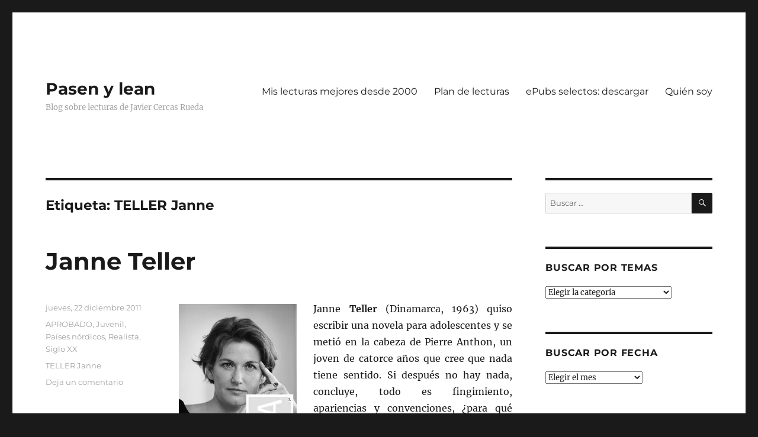

--- FILE ---
content_type: text/html; charset=UTF-8
request_url: https://pasenylean.com/tag/teller-janne/
body_size: 21490
content:
<!DOCTYPE html>
<html lang="es" class="no-js">
<head>
	<meta charset="UTF-8">
	<meta name="viewport" content="width=device-width, initial-scale=1.0">
	<link rel="profile" href="https://gmpg.org/xfn/11">
		<script>
(function(html){html.className = html.className.replace(/\bno-js\b/,'js')})(document.documentElement);
//# sourceURL=twentysixteen_javascript_detection
</script>
<title>TELLER Janne &#8211; Pasen y lean</title>
<meta name='robots' content='max-image-preview:large' />
<link rel='dns-prefetch' href='//secure.gravatar.com' />
<link rel='dns-prefetch' href='//stats.wp.com' />
<link rel='dns-prefetch' href='//v0.wordpress.com' />
<link rel='dns-prefetch' href='//jetpack.wordpress.com' />
<link rel='dns-prefetch' href='//s0.wp.com' />
<link rel='dns-prefetch' href='//public-api.wordpress.com' />
<link rel='dns-prefetch' href='//0.gravatar.com' />
<link rel='dns-prefetch' href='//1.gravatar.com' />
<link rel='dns-prefetch' href='//2.gravatar.com' />
<link rel='preconnect' href='//i0.wp.com' />
<link rel="alternate" type="application/rss+xml" title="Pasen y lean &raquo; Feed" href="https://pasenylean.com/feed/" />
<link rel="alternate" type="application/rss+xml" title="Pasen y lean &raquo; Feed de los comentarios" href="https://pasenylean.com/comments/feed/" />
<link rel="alternate" type="application/rss+xml" title="Pasen y lean &raquo; Etiqueta TELLER Janne del feed" href="https://pasenylean.com/tag/teller-janne/feed/" />
<style id='wp-img-auto-sizes-contain-inline-css'>
img:is([sizes=auto i],[sizes^="auto," i]){contain-intrinsic-size:3000px 1500px}
/*# sourceURL=wp-img-auto-sizes-contain-inline-css */
</style>
<link rel='stylesheet' id='twentysixteen-jetpack-css' href='https://pasenylean.com/wp-content/plugins/jetpack/modules/theme-tools/compat/twentysixteen.css?ver=15.4' media='all' />
<style id='wp-emoji-styles-inline-css'>

	img.wp-smiley, img.emoji {
		display: inline !important;
		border: none !important;
		box-shadow: none !important;
		height: 1em !important;
		width: 1em !important;
		margin: 0 0.07em !important;
		vertical-align: -0.1em !important;
		background: none !important;
		padding: 0 !important;
	}
/*# sourceURL=wp-emoji-styles-inline-css */
</style>
<style id='wp-block-library-inline-css'>
:root{--wp-block-synced-color:#7a00df;--wp-block-synced-color--rgb:122,0,223;--wp-bound-block-color:var(--wp-block-synced-color);--wp-editor-canvas-background:#ddd;--wp-admin-theme-color:#007cba;--wp-admin-theme-color--rgb:0,124,186;--wp-admin-theme-color-darker-10:#006ba1;--wp-admin-theme-color-darker-10--rgb:0,107,160.5;--wp-admin-theme-color-darker-20:#005a87;--wp-admin-theme-color-darker-20--rgb:0,90,135;--wp-admin-border-width-focus:2px}@media (min-resolution:192dpi){:root{--wp-admin-border-width-focus:1.5px}}.wp-element-button{cursor:pointer}:root .has-very-light-gray-background-color{background-color:#eee}:root .has-very-dark-gray-background-color{background-color:#313131}:root .has-very-light-gray-color{color:#eee}:root .has-very-dark-gray-color{color:#313131}:root .has-vivid-green-cyan-to-vivid-cyan-blue-gradient-background{background:linear-gradient(135deg,#00d084,#0693e3)}:root .has-purple-crush-gradient-background{background:linear-gradient(135deg,#34e2e4,#4721fb 50%,#ab1dfe)}:root .has-hazy-dawn-gradient-background{background:linear-gradient(135deg,#faaca8,#dad0ec)}:root .has-subdued-olive-gradient-background{background:linear-gradient(135deg,#fafae1,#67a671)}:root .has-atomic-cream-gradient-background{background:linear-gradient(135deg,#fdd79a,#004a59)}:root .has-nightshade-gradient-background{background:linear-gradient(135deg,#330968,#31cdcf)}:root .has-midnight-gradient-background{background:linear-gradient(135deg,#020381,#2874fc)}:root{--wp--preset--font-size--normal:16px;--wp--preset--font-size--huge:42px}.has-regular-font-size{font-size:1em}.has-larger-font-size{font-size:2.625em}.has-normal-font-size{font-size:var(--wp--preset--font-size--normal)}.has-huge-font-size{font-size:var(--wp--preset--font-size--huge)}.has-text-align-center{text-align:center}.has-text-align-left{text-align:left}.has-text-align-right{text-align:right}.has-fit-text{white-space:nowrap!important}#end-resizable-editor-section{display:none}.aligncenter{clear:both}.items-justified-left{justify-content:flex-start}.items-justified-center{justify-content:center}.items-justified-right{justify-content:flex-end}.items-justified-space-between{justify-content:space-between}.screen-reader-text{border:0;clip-path:inset(50%);height:1px;margin:-1px;overflow:hidden;padding:0;position:absolute;width:1px;word-wrap:normal!important}.screen-reader-text:focus{background-color:#ddd;clip-path:none;color:#444;display:block;font-size:1em;height:auto;left:5px;line-height:normal;padding:15px 23px 14px;text-decoration:none;top:5px;width:auto;z-index:100000}html :where(.has-border-color){border-style:solid}html :where([style*=border-top-color]){border-top-style:solid}html :where([style*=border-right-color]){border-right-style:solid}html :where([style*=border-bottom-color]){border-bottom-style:solid}html :where([style*=border-left-color]){border-left-style:solid}html :where([style*=border-width]){border-style:solid}html :where([style*=border-top-width]){border-top-style:solid}html :where([style*=border-right-width]){border-right-style:solid}html :where([style*=border-bottom-width]){border-bottom-style:solid}html :where([style*=border-left-width]){border-left-style:solid}html :where(img[class*=wp-image-]){height:auto;max-width:100%}:where(figure){margin:0 0 1em}html :where(.is-position-sticky){--wp-admin--admin-bar--position-offset:var(--wp-admin--admin-bar--height,0px)}@media screen and (max-width:600px){html :where(.is-position-sticky){--wp-admin--admin-bar--position-offset:0px}}

/*# sourceURL=wp-block-library-inline-css */
</style><style id='global-styles-inline-css'>
:root{--wp--preset--aspect-ratio--square: 1;--wp--preset--aspect-ratio--4-3: 4/3;--wp--preset--aspect-ratio--3-4: 3/4;--wp--preset--aspect-ratio--3-2: 3/2;--wp--preset--aspect-ratio--2-3: 2/3;--wp--preset--aspect-ratio--16-9: 16/9;--wp--preset--aspect-ratio--9-16: 9/16;--wp--preset--color--black: #000000;--wp--preset--color--cyan-bluish-gray: #abb8c3;--wp--preset--color--white: #fff;--wp--preset--color--pale-pink: #f78da7;--wp--preset--color--vivid-red: #cf2e2e;--wp--preset--color--luminous-vivid-orange: #ff6900;--wp--preset--color--luminous-vivid-amber: #fcb900;--wp--preset--color--light-green-cyan: #7bdcb5;--wp--preset--color--vivid-green-cyan: #00d084;--wp--preset--color--pale-cyan-blue: #8ed1fc;--wp--preset--color--vivid-cyan-blue: #0693e3;--wp--preset--color--vivid-purple: #9b51e0;--wp--preset--color--dark-gray: #1a1a1a;--wp--preset--color--medium-gray: #686868;--wp--preset--color--light-gray: #e5e5e5;--wp--preset--color--blue-gray: #4d545c;--wp--preset--color--bright-blue: #007acc;--wp--preset--color--light-blue: #9adffd;--wp--preset--color--dark-brown: #402b30;--wp--preset--color--medium-brown: #774e24;--wp--preset--color--dark-red: #640c1f;--wp--preset--color--bright-red: #ff675f;--wp--preset--color--yellow: #ffef8e;--wp--preset--gradient--vivid-cyan-blue-to-vivid-purple: linear-gradient(135deg,rgb(6,147,227) 0%,rgb(155,81,224) 100%);--wp--preset--gradient--light-green-cyan-to-vivid-green-cyan: linear-gradient(135deg,rgb(122,220,180) 0%,rgb(0,208,130) 100%);--wp--preset--gradient--luminous-vivid-amber-to-luminous-vivid-orange: linear-gradient(135deg,rgb(252,185,0) 0%,rgb(255,105,0) 100%);--wp--preset--gradient--luminous-vivid-orange-to-vivid-red: linear-gradient(135deg,rgb(255,105,0) 0%,rgb(207,46,46) 100%);--wp--preset--gradient--very-light-gray-to-cyan-bluish-gray: linear-gradient(135deg,rgb(238,238,238) 0%,rgb(169,184,195) 100%);--wp--preset--gradient--cool-to-warm-spectrum: linear-gradient(135deg,rgb(74,234,220) 0%,rgb(151,120,209) 20%,rgb(207,42,186) 40%,rgb(238,44,130) 60%,rgb(251,105,98) 80%,rgb(254,248,76) 100%);--wp--preset--gradient--blush-light-purple: linear-gradient(135deg,rgb(255,206,236) 0%,rgb(152,150,240) 100%);--wp--preset--gradient--blush-bordeaux: linear-gradient(135deg,rgb(254,205,165) 0%,rgb(254,45,45) 50%,rgb(107,0,62) 100%);--wp--preset--gradient--luminous-dusk: linear-gradient(135deg,rgb(255,203,112) 0%,rgb(199,81,192) 50%,rgb(65,88,208) 100%);--wp--preset--gradient--pale-ocean: linear-gradient(135deg,rgb(255,245,203) 0%,rgb(182,227,212) 50%,rgb(51,167,181) 100%);--wp--preset--gradient--electric-grass: linear-gradient(135deg,rgb(202,248,128) 0%,rgb(113,206,126) 100%);--wp--preset--gradient--midnight: linear-gradient(135deg,rgb(2,3,129) 0%,rgb(40,116,252) 100%);--wp--preset--font-size--small: 13px;--wp--preset--font-size--medium: 20px;--wp--preset--font-size--large: 36px;--wp--preset--font-size--x-large: 42px;--wp--preset--spacing--20: 0.44rem;--wp--preset--spacing--30: 0.67rem;--wp--preset--spacing--40: 1rem;--wp--preset--spacing--50: 1.5rem;--wp--preset--spacing--60: 2.25rem;--wp--preset--spacing--70: 3.38rem;--wp--preset--spacing--80: 5.06rem;--wp--preset--shadow--natural: 6px 6px 9px rgba(0, 0, 0, 0.2);--wp--preset--shadow--deep: 12px 12px 50px rgba(0, 0, 0, 0.4);--wp--preset--shadow--sharp: 6px 6px 0px rgba(0, 0, 0, 0.2);--wp--preset--shadow--outlined: 6px 6px 0px -3px rgb(255, 255, 255), 6px 6px rgb(0, 0, 0);--wp--preset--shadow--crisp: 6px 6px 0px rgb(0, 0, 0);}:where(.is-layout-flex){gap: 0.5em;}:where(.is-layout-grid){gap: 0.5em;}body .is-layout-flex{display: flex;}.is-layout-flex{flex-wrap: wrap;align-items: center;}.is-layout-flex > :is(*, div){margin: 0;}body .is-layout-grid{display: grid;}.is-layout-grid > :is(*, div){margin: 0;}:where(.wp-block-columns.is-layout-flex){gap: 2em;}:where(.wp-block-columns.is-layout-grid){gap: 2em;}:where(.wp-block-post-template.is-layout-flex){gap: 1.25em;}:where(.wp-block-post-template.is-layout-grid){gap: 1.25em;}.has-black-color{color: var(--wp--preset--color--black) !important;}.has-cyan-bluish-gray-color{color: var(--wp--preset--color--cyan-bluish-gray) !important;}.has-white-color{color: var(--wp--preset--color--white) !important;}.has-pale-pink-color{color: var(--wp--preset--color--pale-pink) !important;}.has-vivid-red-color{color: var(--wp--preset--color--vivid-red) !important;}.has-luminous-vivid-orange-color{color: var(--wp--preset--color--luminous-vivid-orange) !important;}.has-luminous-vivid-amber-color{color: var(--wp--preset--color--luminous-vivid-amber) !important;}.has-light-green-cyan-color{color: var(--wp--preset--color--light-green-cyan) !important;}.has-vivid-green-cyan-color{color: var(--wp--preset--color--vivid-green-cyan) !important;}.has-pale-cyan-blue-color{color: var(--wp--preset--color--pale-cyan-blue) !important;}.has-vivid-cyan-blue-color{color: var(--wp--preset--color--vivid-cyan-blue) !important;}.has-vivid-purple-color{color: var(--wp--preset--color--vivid-purple) !important;}.has-black-background-color{background-color: var(--wp--preset--color--black) !important;}.has-cyan-bluish-gray-background-color{background-color: var(--wp--preset--color--cyan-bluish-gray) !important;}.has-white-background-color{background-color: var(--wp--preset--color--white) !important;}.has-pale-pink-background-color{background-color: var(--wp--preset--color--pale-pink) !important;}.has-vivid-red-background-color{background-color: var(--wp--preset--color--vivid-red) !important;}.has-luminous-vivid-orange-background-color{background-color: var(--wp--preset--color--luminous-vivid-orange) !important;}.has-luminous-vivid-amber-background-color{background-color: var(--wp--preset--color--luminous-vivid-amber) !important;}.has-light-green-cyan-background-color{background-color: var(--wp--preset--color--light-green-cyan) !important;}.has-vivid-green-cyan-background-color{background-color: var(--wp--preset--color--vivid-green-cyan) !important;}.has-pale-cyan-blue-background-color{background-color: var(--wp--preset--color--pale-cyan-blue) !important;}.has-vivid-cyan-blue-background-color{background-color: var(--wp--preset--color--vivid-cyan-blue) !important;}.has-vivid-purple-background-color{background-color: var(--wp--preset--color--vivid-purple) !important;}.has-black-border-color{border-color: var(--wp--preset--color--black) !important;}.has-cyan-bluish-gray-border-color{border-color: var(--wp--preset--color--cyan-bluish-gray) !important;}.has-white-border-color{border-color: var(--wp--preset--color--white) !important;}.has-pale-pink-border-color{border-color: var(--wp--preset--color--pale-pink) !important;}.has-vivid-red-border-color{border-color: var(--wp--preset--color--vivid-red) !important;}.has-luminous-vivid-orange-border-color{border-color: var(--wp--preset--color--luminous-vivid-orange) !important;}.has-luminous-vivid-amber-border-color{border-color: var(--wp--preset--color--luminous-vivid-amber) !important;}.has-light-green-cyan-border-color{border-color: var(--wp--preset--color--light-green-cyan) !important;}.has-vivid-green-cyan-border-color{border-color: var(--wp--preset--color--vivid-green-cyan) !important;}.has-pale-cyan-blue-border-color{border-color: var(--wp--preset--color--pale-cyan-blue) !important;}.has-vivid-cyan-blue-border-color{border-color: var(--wp--preset--color--vivid-cyan-blue) !important;}.has-vivid-purple-border-color{border-color: var(--wp--preset--color--vivid-purple) !important;}.has-vivid-cyan-blue-to-vivid-purple-gradient-background{background: var(--wp--preset--gradient--vivid-cyan-blue-to-vivid-purple) !important;}.has-light-green-cyan-to-vivid-green-cyan-gradient-background{background: var(--wp--preset--gradient--light-green-cyan-to-vivid-green-cyan) !important;}.has-luminous-vivid-amber-to-luminous-vivid-orange-gradient-background{background: var(--wp--preset--gradient--luminous-vivid-amber-to-luminous-vivid-orange) !important;}.has-luminous-vivid-orange-to-vivid-red-gradient-background{background: var(--wp--preset--gradient--luminous-vivid-orange-to-vivid-red) !important;}.has-very-light-gray-to-cyan-bluish-gray-gradient-background{background: var(--wp--preset--gradient--very-light-gray-to-cyan-bluish-gray) !important;}.has-cool-to-warm-spectrum-gradient-background{background: var(--wp--preset--gradient--cool-to-warm-spectrum) !important;}.has-blush-light-purple-gradient-background{background: var(--wp--preset--gradient--blush-light-purple) !important;}.has-blush-bordeaux-gradient-background{background: var(--wp--preset--gradient--blush-bordeaux) !important;}.has-luminous-dusk-gradient-background{background: var(--wp--preset--gradient--luminous-dusk) !important;}.has-pale-ocean-gradient-background{background: var(--wp--preset--gradient--pale-ocean) !important;}.has-electric-grass-gradient-background{background: var(--wp--preset--gradient--electric-grass) !important;}.has-midnight-gradient-background{background: var(--wp--preset--gradient--midnight) !important;}.has-small-font-size{font-size: var(--wp--preset--font-size--small) !important;}.has-medium-font-size{font-size: var(--wp--preset--font-size--medium) !important;}.has-large-font-size{font-size: var(--wp--preset--font-size--large) !important;}.has-x-large-font-size{font-size: var(--wp--preset--font-size--x-large) !important;}
/*# sourceURL=global-styles-inline-css */
</style>

<style id='classic-theme-styles-inline-css'>
/*! This file is auto-generated */
.wp-block-button__link{color:#fff;background-color:#32373c;border-radius:9999px;box-shadow:none;text-decoration:none;padding:calc(.667em + 2px) calc(1.333em + 2px);font-size:1.125em}.wp-block-file__button{background:#32373c;color:#fff;text-decoration:none}
/*# sourceURL=/wp-includes/css/classic-themes.min.css */
</style>
<link rel='stylesheet' id='twentysixteen-fonts-css' href='https://pasenylean.com/wp-content/themes/twentysixteen/fonts/merriweather-plus-montserrat-plus-inconsolata.css?ver=20230328' media='all' />
<link rel='stylesheet' id='genericons-css' href='https://pasenylean.com/wp-content/plugins/jetpack/_inc/genericons/genericons/genericons.css?ver=3.1' media='all' />
<link rel='stylesheet' id='twentysixteen-style-css' href='https://pasenylean.com/wp-content/themes/twentysixteen/style.css?ver=20251202' media='all' />
<style id='twentysixteen-style-inline-css'>

		/* Custom Secondary Text Color */

		/**
		 * IE8 and earlier will drop any block with CSS3 selectors.
		 * Do not combine these styles with the next block.
		 */
		body:not(.search-results) .entry-summary {
			color: #a3a3a3;
		}

		blockquote,
		.post-password-form label,
		a:hover,
		a:focus,
		a:active,
		.post-navigation .meta-nav,
		.image-navigation,
		.comment-navigation,
		.widget_recent_entries .post-date,
		.widget_rss .rss-date,
		.widget_rss cite,
		.site-description,
		.author-bio,
		.entry-footer,
		.entry-footer a,
		.sticky-post,
		.taxonomy-description,
		.entry-caption,
		.comment-metadata,
		.pingback .edit-link,
		.comment-metadata a,
		.pingback .comment-edit-link,
		.comment-form label,
		.comment-notes,
		.comment-awaiting-moderation,
		.logged-in-as,
		.form-allowed-tags,
		.site-info,
		.site-info a,
		.wp-caption .wp-caption-text,
		.gallery-caption,
		.widecolumn label,
		.widecolumn .mu_register label {
			color: #a3a3a3;
		}

		.widget_calendar tbody a:hover,
		.widget_calendar tbody a:focus {
			background-color: #a3a3a3;
		}
	
/*# sourceURL=twentysixteen-style-inline-css */
</style>
<link rel='stylesheet' id='twentysixteen-block-style-css' href='https://pasenylean.com/wp-content/themes/twentysixteen/css/blocks.css?ver=20240817' media='all' />
<script src="https://pasenylean.com/wp-includes/js/jquery/jquery.min.js?ver=3.7.1" id="jquery-core-js"></script>
<script src="https://pasenylean.com/wp-includes/js/jquery/jquery-migrate.min.js?ver=3.4.1" id="jquery-migrate-js"></script>
<script id="twentysixteen-script-js-extra">
var screenReaderText = {"expand":"expande el men\u00fa inferior","collapse":"plegar men\u00fa inferior"};
//# sourceURL=twentysixteen-script-js-extra
</script>
<script src="https://pasenylean.com/wp-content/themes/twentysixteen/js/functions.js?ver=20230629" id="twentysixteen-script-js" defer data-wp-strategy="defer"></script>
<link rel="https://api.w.org/" href="https://pasenylean.com/wp-json/" /><link rel="alternate" title="JSON" type="application/json" href="https://pasenylean.com/wp-json/wp/v2/tags/797" /><link rel="EditURI" type="application/rsd+xml" title="RSD" href="https://pasenylean.com/xmlrpc.php?rsd" />
<meta name="generator" content="WordPress 6.9" />
	<style>img#wpstats{display:none}</style>
		
<!-- Jetpack Open Graph Tags -->
<meta property="og:type" content="website" />
<meta property="og:title" content="TELLER Janne &#8211; Pasen y lean" />
<meta property="og:url" content="https://pasenylean.com/tag/teller-janne/" />
<meta property="og:site_name" content="Pasen y lean" />
<meta property="og:image" content="https://i0.wp.com/pasenylean.com/wp-content/uploads/2014/11/PL6-545cb685_site_icon.png?fit=512%2C512&#038;ssl=1" />
<meta property="og:image:width" content="512" />
<meta property="og:image:height" content="512" />
<meta property="og:image:alt" content="" />
<meta property="og:locale" content="es_ES" />

<!-- End Jetpack Open Graph Tags -->
<link rel="icon" href="https://i0.wp.com/pasenylean.com/wp-content/uploads/2014/11/PL6-545cb685_site_icon.png?fit=32%2C32&#038;ssl=1" sizes="32x32" />
<link rel="icon" href="https://i0.wp.com/pasenylean.com/wp-content/uploads/2014/11/PL6-545cb685_site_icon.png?fit=192%2C192&#038;ssl=1" sizes="192x192" />
<link rel="apple-touch-icon" href="https://i0.wp.com/pasenylean.com/wp-content/uploads/2014/11/PL6-545cb685_site_icon.png?fit=180%2C180&#038;ssl=1" />
<meta name="msapplication-TileImage" content="https://i0.wp.com/pasenylean.com/wp-content/uploads/2014/11/PL6-545cb685_site_icon.png?fit=270%2C270&#038;ssl=1" />
<link rel='stylesheet' id='jetpack-swiper-library-css' href='https://pasenylean.com/wp-content/plugins/jetpack/_inc/blocks/swiper.css?ver=15.4' media='all' />
<link rel='stylesheet' id='jetpack-carousel-css' href='https://pasenylean.com/wp-content/plugins/jetpack/modules/carousel/jetpack-carousel.css?ver=15.4' media='all' />
</head>

<body class="archive tag tag-teller-janne tag-797 wp-embed-responsive wp-theme-twentysixteen hfeed">
<div id="page" class="site">
	<div class="site-inner">
		<a class="skip-link screen-reader-text" href="#content">
			Ir al contenido		</a>

		<header id="masthead" class="site-header">
			<div class="site-header-main">
				<div class="site-branding">
											<p class="site-title"><a href="https://pasenylean.com/" rel="home" >Pasen y lean</a></p>
												<p class="site-description">Blog sobre lecturas de Javier Cercas Rueda</p>
									</div><!-- .site-branding -->

									<button id="menu-toggle" class="menu-toggle">Menú</button>

					<div id="site-header-menu" class="site-header-menu">
													<nav id="site-navigation" class="main-navigation" aria-label="Menú Primario">
								<div class="menu-recomiendo-container"><ul id="menu-recomiendo" class="primary-menu"><li id="menu-item-17902" class="menu-item menu-item-type-custom menu-item-object-custom menu-item-17902"><a href="http://pasenylean.com/mis-lecturas-favoritas/">Mis lecturas mejores desde 2000</a></li>
<li id="menu-item-17903" class="menu-item menu-item-type-custom menu-item-object-custom menu-item-17903"><a href="http://pasenylean.com/2018/07/lista-de-lecturas-recomendadas-julio-de-2018/">Plan de lecturas</a></li>
<li id="menu-item-17901" class="menu-item menu-item-type-custom menu-item-object-custom menu-item-17901"><a href="http://pasenylean.com/2018/01/iv-seleccion-de-libros-electronicos/">ePubs selectos: descargar</a></li>
<li id="menu-item-17910" class="menu-item menu-item-type-post_type menu-item-object-page menu-item-17910"><a href="https://pasenylean.com/quien-soy/">Quién soy</a></li>
</ul></div>							</nav><!-- .main-navigation -->
						
													<nav id="social-navigation" class="social-navigation" aria-label="Menú de enlaces sociales">
								<div class="menu-sigueme-container"><ul id="menu-sigueme" class="social-links-menu"><li id="menu-item-17914" class="menu-item menu-item-type-custom menu-item-object-custom menu-item-17914"><a href="https://www.linkedin.com/in/javiercercasrueda/"><span class="screen-reader-text">Linkedin</span></a></li>
<li id="menu-item-17912" class="menu-item menu-item-type-custom menu-item-object-custom menu-item-17912"><a href="https://www.facebook.com/jcercasrueda?ref=bookmarks"><span class="screen-reader-text">Facebook</span></a></li>
<li id="menu-item-17911" class="menu-item menu-item-type-custom menu-item-object-custom menu-item-17911"><a href="https://twitter.com/jcercasrueda"><span class="screen-reader-text">Twitter</span></a></li>
</ul></div>							</nav><!-- .social-navigation -->
											</div><!-- .site-header-menu -->
							</div><!-- .site-header-main -->

					</header><!-- .site-header -->

		<div id="content" class="site-content">

	<div id="primary" class="content-area">
		<main id="main" class="site-main">

		
			<header class="page-header">
				<h1 class="page-title">Etiqueta: <span>TELLER Janne</span></h1>			</header><!-- .page-header -->

			
<article id="post-10081" class="post-10081 post type-post status-publish format-standard hentry category-aprobado category-novela-juvenil category-paises-nordicos category-novela-realista category-siglo-xx tag-teller-janne">
	<header class="entry-header">
		
		<h2 class="entry-title"><a href="https://pasenylean.com/2011/12/janne-teller/" rel="bookmark">Janne Teller</a></h2>	</header><!-- .entry-header -->

	
	
	<div class="entry-content">
		<p style="text-align: justify;"><a href="https://i0.wp.com/pasenylean.com/wp-content/uploads/2011/10/Teller_Nada.jpg?ssl=1"><img data-recalc-dims="1" fetchpriority="high" decoding="async" data-attachment-id="10082" data-permalink="https://pasenylean.com/2011/12/janne-teller/teller_nada/" data-orig-file="https://i0.wp.com/pasenylean.com/wp-content/uploads/2011/10/Teller_Nada.jpg?fit=377%2C567&amp;ssl=1" data-orig-size="377,567" data-comments-opened="1" data-image-meta="{&quot;aperture&quot;:&quot;0&quot;,&quot;credit&quot;:&quot;&quot;,&quot;camera&quot;:&quot;&quot;,&quot;caption&quot;:&quot;&quot;,&quot;created_timestamp&quot;:&quot;0&quot;,&quot;copyright&quot;:&quot;&quot;,&quot;focal_length&quot;:&quot;0&quot;,&quot;iso&quot;:&quot;0&quot;,&quot;shutter_speed&quot;:&quot;0&quot;,&quot;title&quot;:&quot;&quot;}" data-image-title="Teller_Nada" data-image-description="" data-image-caption="" data-medium-file="https://i0.wp.com/pasenylean.com/wp-content/uploads/2011/10/Teller_Nada.jpg?fit=199%2C300&amp;ssl=1" data-large-file="https://i0.wp.com/pasenylean.com/wp-content/uploads/2011/10/Teller_Nada.jpg?fit=377%2C567&amp;ssl=1" class="alignleft size-medium wp-image-10082" title="Teller_Nada" src="https://i0.wp.com/pasenylean.com/wp-content/uploads/2011/10/Teller_Nada.jpg?resize=199%2C300&#038;ssl=1" alt="" width="199" height="300" srcset="https://i0.wp.com/pasenylean.com/wp-content/uploads/2011/10/Teller_Nada.jpg?resize=199%2C300&amp;ssl=1 199w, https://i0.wp.com/pasenylean.com/wp-content/uploads/2011/10/Teller_Nada.jpg?w=377&amp;ssl=1 377w" sizes="(max-width: 199px) 85vw, 199px" /></a>Janne <strong>Teller</strong> (Dinamarca, 1963) quiso escribir una novela para adolescentes y se metió en la cabeza de Pierre Anthon, un joven de catorce años que cree que nada tiene sentido. Si después no hay nada, concluye, todo es fingimiento, apariencias y convenciones, ¿para qué preocuparse u ocuparse de cualquier cosa entonces? Sus desmoralizados compañeros de curso deciden demostrarle que se equivoca y durante meses reúnen lo que denominan «un montón de significado»: cada uno pide a otro que entregue lo que considera que le importa más, en una escalada de apuestas cada vez más altas. Como en <em>El señor de las moscas</em>, la cosa termina en tragedia.</p>
<p style="text-align: justify;">Agnes narra todo sucedido ocho años después y recuerda cómo estuvieron dispuestos a poner precio a cosas que representaban valores esenciales como la propia dignidad, la patria, la inocencia o la fe. Cada joven se ve enfrentado a valorar sus intereses (el apego a la propiedad, el respeto a la muerte, la virginidad o el precio de una vida) en un drama moral con terribles consecuencias. Una imagen sagrada, de un modo aparentemente casual, es tratada de una forma particularmente irreverente.</p>
<p style="text-align: justify;"> <a href="https://pasenylean.com/2011/12/janne-teller/#more-10081" class="more-link">Continuar leyendo<span class="screen-reader-text"> «Janne Teller»</span></a></p>
	</div><!-- .entry-content -->

	<footer class="entry-footer">
		<span class="byline"><img alt='' src='https://secure.gravatar.com/avatar/ea7054e1675a32db6c02908c80d0782c36529dfd141d1445945dc0ee2cea5d7c?s=49&#038;d=mm&#038;r=g' srcset='https://secure.gravatar.com/avatar/ea7054e1675a32db6c02908c80d0782c36529dfd141d1445945dc0ee2cea5d7c?s=98&#038;d=mm&#038;r=g 2x' class='avatar avatar-49 photo' height='49' width='49' decoding='async'/><span class="screen-reader-text">Autor </span><span class="author vcard"><a class="url fn n" href="https://pasenylean.com/author/admin/">Javier Cercas Rueda</a></span></span><span class="posted-on"><span class="screen-reader-text">Publicado el </span><a href="https://pasenylean.com/2011/12/janne-teller/" rel="bookmark"><time class="entry-date published" datetime="2011-12-22T08:00:13+01:00">jueves,  22 diciembre  2011</time><time class="updated" datetime="2011-12-22T11:32:48+01:00">jueves,  22 diciembre  2011</time></a></span><span class="cat-links"><span class="screen-reader-text">Categorías </span><a href="https://pasenylean.com/category/valoracion/aprobado/" rel="category tag">APROBADO</a>, <a href="https://pasenylean.com/category/genero/genero-n/novela-juvenil/" rel="category tag">Juvenil</a>, <a href="https://pasenylean.com/category/pais/lenguas-europeas/paises-nordicos/" rel="category tag">Países nórdicos</a>, <a href="https://pasenylean.com/category/genero/genero-n/novela-realista/" rel="category tag">Realista</a>, <a href="https://pasenylean.com/category/epoca/siglo-xx/" rel="category tag">Siglo XX</a></span><span class="tags-links"><span class="screen-reader-text">Etiquetas </span><a href="https://pasenylean.com/tag/teller-janne/" rel="tag">TELLER Janne</a></span><span class="comments-link"><a href="https://pasenylean.com/2011/12/janne-teller/#respond">Deja un comentario<span class="screen-reader-text"> en Janne Teller</span></a></span>			</footer><!-- .entry-footer -->
</article><!-- #post-10081 -->

<article id="post-10021" class="post-10021 post type-post status-publish format-standard hentry category-circulo-lectores tag-bellow-saul tag-benet-juan tag-duenas-maria tag-garcia-marquez-gabriel tag-malaparte-curzio tag-martin-gaite-carmen tag-posteguillo-santiago tag-teller-janne">
	<header class="entry-header">
		
		<h2 class="entry-title"><a href="https://pasenylean.com/2011/10/curzio-malaparte/" rel="bookmark">Curzio Malaparte</a></h2>	</header><!-- .entry-header -->

	
	
	<div class="entry-content">
		<p style="text-align: justify;"><a href="https://i0.wp.com/pasenylean.com/wp-content/uploads/2011/10/Kaputt.jpg?ssl=1"><img data-recalc-dims="1" decoding="async" data-attachment-id="10022" data-permalink="https://pasenylean.com/2011/10/curzio-malaparte/kaputt/" data-orig-file="https://i0.wp.com/pasenylean.com/wp-content/uploads/2011/10/Kaputt.jpg?fit=962%2C1600&amp;ssl=1" data-orig-size="962,1600" data-comments-opened="1" data-image-meta="{&quot;aperture&quot;:&quot;0&quot;,&quot;credit&quot;:&quot;&quot;,&quot;camera&quot;:&quot;&quot;,&quot;caption&quot;:&quot;&quot;,&quot;created_timestamp&quot;:&quot;0&quot;,&quot;copyright&quot;:&quot;&quot;,&quot;focal_length&quot;:&quot;0&quot;,&quot;iso&quot;:&quot;0&quot;,&quot;shutter_speed&quot;:&quot;0&quot;,&quot;title&quot;:&quot;&quot;}" data-image-title="Kaputt" data-image-description="" data-image-caption="" data-medium-file="https://i0.wp.com/pasenylean.com/wp-content/uploads/2011/10/Kaputt.jpg?fit=180%2C300&amp;ssl=1" data-large-file="https://i0.wp.com/pasenylean.com/wp-content/uploads/2011/10/Kaputt.jpg?fit=615%2C1024&amp;ssl=1" class="alignright size-medium wp-image-10022" title="Kaputt" src="https://i0.wp.com/pasenylean.com/wp-content/uploads/2011/10/Kaputt.jpg?resize=180%2C300&#038;ssl=1" alt="" width="180" height="300" srcset="https://i0.wp.com/pasenylean.com/wp-content/uploads/2011/10/Kaputt.jpg?resize=180%2C300&amp;ssl=1 180w, https://i0.wp.com/pasenylean.com/wp-content/uploads/2011/10/Kaputt.jpg?resize=615%2C1024&amp;ssl=1 615w, https://i0.wp.com/pasenylean.com/wp-content/uploads/2011/10/Kaputt.jpg?w=962&amp;ssl=1 962w" sizes="(max-width: 180px) 85vw, 180px" /></a>Revista 6/2011</p>
<p style="text-align: justify;">Yo he pedido:<br />
Aunque me tentaba más la <em>Correspondencia</em> de Carmen <strong>Martín Gaite</strong> y Juan <strong>Benet,</strong> pág. 16, al final he pedido <em>Kaputt</em>, de Curzio <strong>Malaparte</strong> (pág, 22). Crónica periodística de la segunda guerra mundial escrita por un reportero italiano. Aquí tienen una <a href="http://latormentaenunvaso.blogspot.com/2010/04/kaputt-curzio-malaparte.html">reseña</a> de ese libro que miré en un blog.</p>
<p style="text-align: justify;">Apuestas seguras:<br />
<em>• Crónica de una muerte anunciada</em>, <strong>García Márquez</strong>. Pág. 17.<br />
<em>• Carpe diem</em>, Saul <strong>Bellow</strong>. Pág. 22.<br />
<em>• El tiempo entre costuras</em>, María <strong>Dueñas</strong>. Pág. 41.</p>
<p style="text-align: justify;">He leído recientemente aunque aún no he comentado en el blog:<br />
<em>• Los asesinos del emperador</em>, Santiago <strong>Posteguillo</strong>. Pág. 37. Más floja que las de Escipión.<br />
• Janne <strong>Teller</strong>, <em>Nada</em>. Pág. 23. No merece mucho la pena. Ya les comentaré.</p>
<p style="text-align: justify;">No sé si será interesante:<br />
<em>• El síndrome E</em>, Franck <strong>Thilliez</strong>. Pág 27. <em>Thriller</em> francés.</p>
	</div><!-- .entry-content -->

	<footer class="entry-footer">
		<span class="byline"><img alt='' src='https://secure.gravatar.com/avatar/ea7054e1675a32db6c02908c80d0782c36529dfd141d1445945dc0ee2cea5d7c?s=49&#038;d=mm&#038;r=g' srcset='https://secure.gravatar.com/avatar/ea7054e1675a32db6c02908c80d0782c36529dfd141d1445945dc0ee2cea5d7c?s=98&#038;d=mm&#038;r=g 2x' class='avatar avatar-49 photo' height='49' width='49' loading='lazy' decoding='async'/><span class="screen-reader-text">Autor </span><span class="author vcard"><a class="url fn n" href="https://pasenylean.com/author/admin/">Javier Cercas Rueda</a></span></span><span class="posted-on"><span class="screen-reader-text">Publicado el </span><a href="https://pasenylean.com/2011/10/curzio-malaparte/" rel="bookmark"><time class="entry-date published" datetime="2011-10-22T08:00:35+02:00">sábado,  22 octubre  2011</time><time class="updated" datetime="2011-10-26T12:16:11+02:00">miércoles,  26 octubre  2011</time></a></span><span class="cat-links"><span class="screen-reader-text">Categorías </span><a href="https://pasenylean.com/category/tema/varios-tema/circulo-lectores/" rel="category tag">Círculo Lectores</a></span><span class="tags-links"><span class="screen-reader-text">Etiquetas </span><a href="https://pasenylean.com/tag/bellow-saul/" rel="tag">BELLOW Saul</a>, <a href="https://pasenylean.com/tag/benet-juan/" rel="tag">BENET Juan</a>, <a href="https://pasenylean.com/tag/duenas-maria/" rel="tag">DUEÑAS María</a>, <a href="https://pasenylean.com/tag/garcia-marquez-gabriel/" rel="tag">GARCIA MARQUEZ Gabriel</a>, <a href="https://pasenylean.com/tag/malaparte-curzio/" rel="tag">MALAPARTE Curzio</a>, <a href="https://pasenylean.com/tag/martin-gaite-carmen/" rel="tag">MARTIN GAITE Carmen</a>, <a href="https://pasenylean.com/tag/posteguillo-santiago/" rel="tag">POSTEGUILLO Santiago</a>, <a href="https://pasenylean.com/tag/teller-janne/" rel="tag">TELLER Janne</a></span><span class="comments-link"><a href="https://pasenylean.com/2011/10/curzio-malaparte/#comments">2 comentarios<span class="screen-reader-text"> en Curzio Malaparte</span></a></span>			</footer><!-- .entry-footer -->
</article><!-- #post-10021 -->

<article id="post-9212" class="post-9212 post type-post status-publish format-standard hentry category-circulo-lectores tag-garcia-marquez-gabriel tag-hall-oakley tag-perez-reverte-arturo tag-teller-janne">
	<header class="entry-header">
		
		<h2 class="entry-title"><a href="https://pasenylean.com/2011/09/9212/" rel="bookmark">Alatriste</a></h2>	</header><!-- .entry-header -->

	
	
	<div class="entry-content">
		<p style="text-align: justify;"><a href="https://i0.wp.com/pasenylean.com/wp-content/uploads/2011/09/photo.jpg?ssl=1"><img data-recalc-dims="1" loading="lazy" decoding="async" data-attachment-id="9213" data-permalink="https://pasenylean.com/2011/09/9212/photo/" data-orig-file="https://i0.wp.com/pasenylean.com/wp-content/uploads/2011/09/photo.jpg?fit=235%2C214&amp;ssl=1" data-orig-size="235,214" data-comments-opened="1" data-image-meta="{&quot;aperture&quot;:&quot;0&quot;,&quot;credit&quot;:&quot;&quot;,&quot;camera&quot;:&quot;&quot;,&quot;caption&quot;:&quot;&quot;,&quot;created_timestamp&quot;:&quot;0&quot;,&quot;copyright&quot;:&quot;&quot;,&quot;focal_length&quot;:&quot;0&quot;,&quot;iso&quot;:&quot;0&quot;,&quot;shutter_speed&quot;:&quot;0&quot;,&quot;title&quot;:&quot;&quot;}" data-image-title="photo" data-image-description="" data-image-caption="" data-medium-file="https://i0.wp.com/pasenylean.com/wp-content/uploads/2011/09/photo.jpg?fit=235%2C214&amp;ssl=1" data-large-file="https://i0.wp.com/pasenylean.com/wp-content/uploads/2011/09/photo.jpg?fit=235%2C214&amp;ssl=1" class="alignleft size-full wp-image-9213" title="photo" src="https://i0.wp.com/pasenylean.com/wp-content/uploads/2011/09/photo.jpg?resize=235%2C214&#038;ssl=1" alt="" width="235" height="214" /></a>La oferta del Círculo para este bimestre no es demasiado atractiva. He dado dos pasadas a la revista y no me he decidido por nada. He terminado pidiendo unos CD de Plácido Domingo.</p>
<p style="text-align: justify;">Por si no los han leído, no están mal los de <em>Alatriste</em> de <strong>Pérez-Reverte</strong> (pág. 18), y no les recomiendo el que tienen al lado, <em>El asedio</em>, muy pesado. Me tentaba el de <strong>Teller</strong> (<em>Nada</em>, pág. 25) pero me exigía pedir, además, otro título. Veo que sigue apareciendo en el catálogo <strong>Warlock</strong> (pág. 22), lectura que <a title="Warlock" href="https://pasenylean.com/?p=1134">recomendé en su día</a>. Y, por supuesto, la joya de <strong>García Márquez</strong> <em>Crónica de una muerte anunciada</em> (pág. 19). Para más sugerencias, pueden mirar la categoría «Círculo de lectores» y así no repito anteriores recomendaciones.</p>
	</div><!-- .entry-content -->

	<footer class="entry-footer">
		<span class="byline"><img alt='' src='https://secure.gravatar.com/avatar/ea7054e1675a32db6c02908c80d0782c36529dfd141d1445945dc0ee2cea5d7c?s=49&#038;d=mm&#038;r=g' srcset='https://secure.gravatar.com/avatar/ea7054e1675a32db6c02908c80d0782c36529dfd141d1445945dc0ee2cea5d7c?s=98&#038;d=mm&#038;r=g 2x' class='avatar avatar-49 photo' height='49' width='49' loading='lazy' decoding='async'/><span class="screen-reader-text">Autor </span><span class="author vcard"><a class="url fn n" href="https://pasenylean.com/author/admin/">Javier Cercas Rueda</a></span></span><span class="posted-on"><span class="screen-reader-text">Publicado el </span><a href="https://pasenylean.com/2011/09/9212/" rel="bookmark"><time class="entry-date published" datetime="2011-09-10T08:00:02+02:00">sábado,  10 septiembre  2011</time><time class="updated" datetime="2011-09-09T09:55:35+02:00">viernes,  9 septiembre  2011</time></a></span><span class="cat-links"><span class="screen-reader-text">Categorías </span><a href="https://pasenylean.com/category/tema/varios-tema/circulo-lectores/" rel="category tag">Círculo Lectores</a></span><span class="tags-links"><span class="screen-reader-text">Etiquetas </span><a href="https://pasenylean.com/tag/garcia-marquez-gabriel/" rel="tag">GARCIA MARQUEZ Gabriel</a>, <a href="https://pasenylean.com/tag/hall-oakley/" rel="tag">HALL Oakley</a>, <a href="https://pasenylean.com/tag/perez-reverte-arturo/" rel="tag">PEREZ-REVERTE Arturo</a>, <a href="https://pasenylean.com/tag/teller-janne/" rel="tag">TELLER Janne</a></span><span class="comments-link"><a href="https://pasenylean.com/2011/09/9212/#comments">6 comentarios<span class="screen-reader-text"> en Alatriste</span></a></span>			</footer><!-- .entry-footer -->
</article><!-- #post-9212 -->

		</main><!-- .site-main -->
	</div><!-- .content-area -->


	<aside id="secondary" class="sidebar widget-area">
		<section id="search-5" class="widget widget_search">
<form role="search" method="get" class="search-form" action="https://pasenylean.com/">
	<label>
		<span class="screen-reader-text">
			Buscar por:		</span>
		<input type="search" class="search-field" placeholder="Buscar &hellip;" value="" name="s" />
	</label>
	<button type="submit" class="search-submit"><span class="screen-reader-text">
		Buscar	</span></button>
</form>
</section><section id="categories-5" class="widget widget_categories"><h2 class="widget-title">Buscar por temas</h2><form action="https://pasenylean.com" method="get"><label class="screen-reader-text" for="cat">Buscar por temas</label><select  name='cat' id='cat' class='postform'>
	<option value='-1'>Elegir la categoría</option>
	<option class="level-0" value="191">ÉPOCA&nbsp;&nbsp;(1.498)</option>
	<option class="level-1" value="180">&nbsp;&nbsp;&nbsp;Antigüedad&nbsp;&nbsp;(23)</option>
	<option class="level-1" value="145">&nbsp;&nbsp;&nbsp;Siglo XIX&nbsp;&nbsp;(62)</option>
	<option class="level-1" value="140">&nbsp;&nbsp;&nbsp;Siglo XX&nbsp;&nbsp;(1.395)</option>
	<option class="level-1" value="159">&nbsp;&nbsp;&nbsp;Siglos V a XVIII&nbsp;&nbsp;(38)</option>
	<option class="level-0" value="193">GÉNERO&nbsp;&nbsp;(1.560)</option>
	<option class="level-1" value="142">&nbsp;&nbsp;&nbsp;No ficción&nbsp;&nbsp;(537)</option>
	<option class="level-2" value="179">&nbsp;&nbsp;&nbsp;&nbsp;&nbsp;&nbsp;Aforismos&nbsp;&nbsp;(77)</option>
	<option class="level-2" value="546">&nbsp;&nbsp;&nbsp;&nbsp;&nbsp;&nbsp;Artículos&nbsp;&nbsp;(118)</option>
	<option class="level-2" value="178">&nbsp;&nbsp;&nbsp;&nbsp;&nbsp;&nbsp;Biografía&nbsp;&nbsp;(52)</option>
	<option class="level-2" value="863">&nbsp;&nbsp;&nbsp;&nbsp;&nbsp;&nbsp;Cartas&nbsp;&nbsp;(18)</option>
	<option class="level-2" value="163">&nbsp;&nbsp;&nbsp;&nbsp;&nbsp;&nbsp;Diarios&nbsp;&nbsp;(82)</option>
	<option class="level-2" value="547">&nbsp;&nbsp;&nbsp;&nbsp;&nbsp;&nbsp;Ensayos&nbsp;&nbsp;(132)</option>
	<option class="level-2" value="184">&nbsp;&nbsp;&nbsp;&nbsp;&nbsp;&nbsp;Memorias&nbsp;&nbsp;(99)</option>
	<option class="level-2" value="932">&nbsp;&nbsp;&nbsp;&nbsp;&nbsp;&nbsp;Monografía o Manual&nbsp;&nbsp;(28)</option>
	<option class="level-1" value="136">&nbsp;&nbsp;&nbsp;Novela&nbsp;&nbsp;(902)</option>
	<option class="level-2" value="146">&nbsp;&nbsp;&nbsp;&nbsp;&nbsp;&nbsp;Aventuras&nbsp;&nbsp;(41)</option>
	<option class="level-2" value="153">&nbsp;&nbsp;&nbsp;&nbsp;&nbsp;&nbsp;Criminal&nbsp;&nbsp;(236)</option>
	<option class="level-2" value="181">&nbsp;&nbsp;&nbsp;&nbsp;&nbsp;&nbsp;Fantasía&nbsp;&nbsp;(64)</option>
	<option class="level-2" value="189">&nbsp;&nbsp;&nbsp;&nbsp;&nbsp;&nbsp;Gráfica y Cómic&nbsp;&nbsp;(5)</option>
	<option class="level-2" value="134">&nbsp;&nbsp;&nbsp;&nbsp;&nbsp;&nbsp;Histórica&nbsp;&nbsp;(79)</option>
	<option class="level-2" value="154">&nbsp;&nbsp;&nbsp;&nbsp;&nbsp;&nbsp;Juvenil&nbsp;&nbsp;(34)</option>
	<option class="level-2" value="139">&nbsp;&nbsp;&nbsp;&nbsp;&nbsp;&nbsp;Realista&nbsp;&nbsp;(494)</option>
	<option class="level-2" value="161">&nbsp;&nbsp;&nbsp;&nbsp;&nbsp;&nbsp;Romántica&nbsp;&nbsp;(34)</option>
	<option class="level-1" value="166">&nbsp;&nbsp;&nbsp;Relatos&nbsp;&nbsp;(131)</option>
	<option class="level-1" value="176">&nbsp;&nbsp;&nbsp;Teatro y Poesía&nbsp;&nbsp;(57)</option>
	<option class="level-0" value="192">PAÍS&nbsp;&nbsp;(1.547)</option>
	<option class="level-1" value="223">&nbsp;&nbsp;&nbsp;Castellano&nbsp;&nbsp;(516)</option>
	<option class="level-2" value="141">&nbsp;&nbsp;&nbsp;&nbsp;&nbsp;&nbsp;España&nbsp;&nbsp;(423)</option>
	<option class="level-2" value="165">&nbsp;&nbsp;&nbsp;&nbsp;&nbsp;&nbsp;Hispanoamérica&nbsp;&nbsp;(109)</option>
	<option class="level-1" value="224">&nbsp;&nbsp;&nbsp;Lengua inglesa&nbsp;&nbsp;(616)</option>
	<option class="level-2" value="138">&nbsp;&nbsp;&nbsp;&nbsp;&nbsp;&nbsp;Gran Bretaña&nbsp;&nbsp;(204)</option>
	<option class="level-2" value="698">&nbsp;&nbsp;&nbsp;&nbsp;&nbsp;&nbsp;Otros&nbsp;&nbsp;(30)</option>
	<option class="level-2" value="143">&nbsp;&nbsp;&nbsp;&nbsp;&nbsp;&nbsp;USA&nbsp;&nbsp;(392)</option>
	<option class="level-1" value="225">&nbsp;&nbsp;&nbsp;Lenguas europeas&nbsp;&nbsp;(434)</option>
	<option class="level-2" value="160">&nbsp;&nbsp;&nbsp;&nbsp;&nbsp;&nbsp;Alemán&nbsp;&nbsp;(62)</option>
	<option class="level-2" value="168">&nbsp;&nbsp;&nbsp;&nbsp;&nbsp;&nbsp;Centroeuropa&nbsp;&nbsp;(24)</option>
	<option class="level-2" value="164">&nbsp;&nbsp;&nbsp;&nbsp;&nbsp;&nbsp;Este de Europa&nbsp;&nbsp;(63)</option>
	<option class="level-2" value="144">&nbsp;&nbsp;&nbsp;&nbsp;&nbsp;&nbsp;Francés&nbsp;&nbsp;(187)</option>
	<option class="level-2" value="182">&nbsp;&nbsp;&nbsp;&nbsp;&nbsp;&nbsp;Italiano&nbsp;&nbsp;(64)</option>
	<option class="level-2" value="226">&nbsp;&nbsp;&nbsp;&nbsp;&nbsp;&nbsp;Países nórdicos&nbsp;&nbsp;(50)</option>
	<option class="level-1" value="171">&nbsp;&nbsp;&nbsp;Otras lenguas&nbsp;&nbsp;(71)</option>
	<option class="level-0" value="1">Sin categoría&nbsp;&nbsp;(3)</option>
	<option class="level-0" value="194">TEMA&nbsp;&nbsp;(1.198)</option>
	<option class="level-1" value="700">&nbsp;&nbsp;&nbsp;CONTENIDOS&nbsp;&nbsp;(94)</option>
	<option class="level-2" value="167">&nbsp;&nbsp;&nbsp;&nbsp;&nbsp;&nbsp;Antropología&nbsp;&nbsp;(37)</option>
	<option class="level-2" value="137">&nbsp;&nbsp;&nbsp;&nbsp;&nbsp;&nbsp;Cine y literatura&nbsp;&nbsp;(39)</option>
	<option class="level-2" value="551">&nbsp;&nbsp;&nbsp;&nbsp;&nbsp;&nbsp;Religión&nbsp;&nbsp;(27)</option>
	<option class="level-1" value="699">&nbsp;&nbsp;&nbsp;EL MUNDO DEL LIBRO&nbsp;&nbsp;(431)</option>
	<option class="level-2" value="174">&nbsp;&nbsp;&nbsp;&nbsp;&nbsp;&nbsp;Crítica&nbsp;&nbsp;(40)</option>
	<option class="level-2" value="158">&nbsp;&nbsp;&nbsp;&nbsp;&nbsp;&nbsp;Edición&nbsp;&nbsp;(22)</option>
	<option class="level-2" value="175">&nbsp;&nbsp;&nbsp;&nbsp;&nbsp;&nbsp;Escribir&nbsp;&nbsp;(141)</option>
	<option class="level-2" value="169">&nbsp;&nbsp;&nbsp;&nbsp;&nbsp;&nbsp;Escritores&nbsp;&nbsp;(33)</option>
	<option class="level-2" value="147">&nbsp;&nbsp;&nbsp;&nbsp;&nbsp;&nbsp;Lectura&nbsp;&nbsp;(164)</option>
	<option class="level-2" value="156">&nbsp;&nbsp;&nbsp;&nbsp;&nbsp;&nbsp;Narratología&nbsp;&nbsp;(31)</option>
	<option class="level-2" value="177">&nbsp;&nbsp;&nbsp;&nbsp;&nbsp;&nbsp;Premios&nbsp;&nbsp;(21)</option>
	<option class="level-1" value="701">&nbsp;&nbsp;&nbsp;TECNOLOGIA&nbsp;&nbsp;(97)</option>
	<option class="level-2" value="148">&nbsp;&nbsp;&nbsp;&nbsp;&nbsp;&nbsp;Blog&nbsp;&nbsp;(34)</option>
	<option class="level-2" value="183">&nbsp;&nbsp;&nbsp;&nbsp;&nbsp;&nbsp;E-books&nbsp;&nbsp;(29)</option>
	<option class="level-2" value="157">&nbsp;&nbsp;&nbsp;&nbsp;&nbsp;&nbsp;En internet&nbsp;&nbsp;(25)</option>
	<option class="level-2" value="170">&nbsp;&nbsp;&nbsp;&nbsp;&nbsp;&nbsp;Tecnología&nbsp;&nbsp;(11)</option>
	<option class="level-1" value="702">&nbsp;&nbsp;&nbsp;VARIOS&nbsp;&nbsp;(619)</option>
	<option class="level-2" value="149">&nbsp;&nbsp;&nbsp;&nbsp;&nbsp;&nbsp;Círculo Lectores&nbsp;&nbsp;(32)</option>
	<option class="level-2" value="1330">&nbsp;&nbsp;&nbsp;&nbsp;&nbsp;&nbsp;Citas&nbsp;&nbsp;(10)</option>
	<option class="level-2" value="848">&nbsp;&nbsp;&nbsp;&nbsp;&nbsp;&nbsp;Humor&nbsp;&nbsp;(46)</option>
	<option class="level-2" value="135">&nbsp;&nbsp;&nbsp;&nbsp;&nbsp;&nbsp;Listas&nbsp;&nbsp;(173)</option>
	<option class="level-2" value="152">&nbsp;&nbsp;&nbsp;&nbsp;&nbsp;&nbsp;Noticias&nbsp;&nbsp;(99)</option>
	<option class="level-2" value="162">&nbsp;&nbsp;&nbsp;&nbsp;&nbsp;&nbsp;Palabras&nbsp;&nbsp;(213)</option>
	<option class="level-2" value="150">&nbsp;&nbsp;&nbsp;&nbsp;&nbsp;&nbsp;Varios&nbsp;&nbsp;(61)</option>
	<option class="level-0" value="227">VALORACION&nbsp;&nbsp;(1.213)</option>
	<option class="level-1" value="231">&nbsp;&nbsp;&nbsp;APROBADO&nbsp;&nbsp;(275)</option>
	<option class="level-1" value="230">&nbsp;&nbsp;&nbsp;BIEN&nbsp;&nbsp;(625)</option>
	<option class="level-1" value="229">&nbsp;&nbsp;&nbsp;NOTABLE&nbsp;&nbsp;(293)</option>
	<option class="level-1" value="228">&nbsp;&nbsp;&nbsp;SOBRESALIENTE&nbsp;&nbsp;(28)</option>
	<option class="level-1" value="232">&nbsp;&nbsp;&nbsp;SUSPENSO&nbsp;&nbsp;(25)</option>
</select>
</form><script>
( ( dropdownId ) => {
	const dropdown = document.getElementById( dropdownId );
	function onSelectChange() {
		setTimeout( () => {
			if ( 'escape' === dropdown.dataset.lastkey ) {
				return;
			}
			if ( dropdown.value && parseInt( dropdown.value ) > 0 && dropdown instanceof HTMLSelectElement ) {
				dropdown.parentElement.submit();
			}
		}, 250 );
	}
	function onKeyUp( event ) {
		if ( 'Escape' === event.key ) {
			dropdown.dataset.lastkey = 'escape';
		} else {
			delete dropdown.dataset.lastkey;
		}
	}
	function onClick() {
		delete dropdown.dataset.lastkey;
	}
	dropdown.addEventListener( 'keyup', onKeyUp );
	dropdown.addEventListener( 'click', onClick );
	dropdown.addEventListener( 'change', onSelectChange );
})( "cat" );

//# sourceURL=WP_Widget_Categories%3A%3Awidget
</script>
</section><section id="archives-3" class="widget widget_archive"><h2 class="widget-title">Buscar por fecha</h2>		<label class="screen-reader-text" for="archives-dropdown-3">Buscar por fecha</label>
		<select id="archives-dropdown-3" name="archive-dropdown">
			
			<option value="">Elegir el mes</option>
				<option value='https://pasenylean.com/2025/12/'> diciembre 2025 &nbsp;(1)</option>
	<option value='https://pasenylean.com/2024/12/'> diciembre 2024 &nbsp;(1)</option>
	<option value='https://pasenylean.com/2023/12/'> diciembre 2023 &nbsp;(1)</option>
	<option value='https://pasenylean.com/2023/11/'> noviembre 2023 &nbsp;(1)</option>
	<option value='https://pasenylean.com/2023/09/'> septiembre 2023 &nbsp;(1)</option>
	<option value='https://pasenylean.com/2022/12/'> diciembre 2022 &nbsp;(1)</option>
	<option value='https://pasenylean.com/2022/07/'> julio 2022 &nbsp;(2)</option>
	<option value='https://pasenylean.com/2022/06/'> junio 2022 &nbsp;(1)</option>
	<option value='https://pasenylean.com/2021/12/'> diciembre 2021 &nbsp;(1)</option>
	<option value='https://pasenylean.com/2021/06/'> junio 2021 &nbsp;(1)</option>
	<option value='https://pasenylean.com/2020/12/'> diciembre 2020 &nbsp;(1)</option>
	<option value='https://pasenylean.com/2019/12/'> diciembre 2019 &nbsp;(1)</option>
	<option value='https://pasenylean.com/2018/12/'> diciembre 2018 &nbsp;(12)</option>
	<option value='https://pasenylean.com/2018/11/'> noviembre 2018 &nbsp;(11)</option>
	<option value='https://pasenylean.com/2018/10/'> octubre 2018 &nbsp;(10)</option>
	<option value='https://pasenylean.com/2018/09/'> septiembre 2018 &nbsp;(9)</option>
	<option value='https://pasenylean.com/2018/08/'> agosto 2018 &nbsp;(10)</option>
	<option value='https://pasenylean.com/2018/07/'> julio 2018 &nbsp;(11)</option>
	<option value='https://pasenylean.com/2018/06/'> junio 2018 &nbsp;(10)</option>
	<option value='https://pasenylean.com/2018/05/'> mayo 2018 &nbsp;(10)</option>
	<option value='https://pasenylean.com/2018/04/'> abril 2018 &nbsp;(5)</option>
	<option value='https://pasenylean.com/2018/03/'> marzo 2018 &nbsp;(4)</option>
	<option value='https://pasenylean.com/2018/02/'> febrero 2018 &nbsp;(5)</option>
	<option value='https://pasenylean.com/2018/01/'> enero 2018 &nbsp;(3)</option>
	<option value='https://pasenylean.com/2017/12/'> diciembre 2017 &nbsp;(11)</option>
	<option value='https://pasenylean.com/2017/11/'> noviembre 2017 &nbsp;(10)</option>
	<option value='https://pasenylean.com/2017/10/'> octubre 2017 &nbsp;(10)</option>
	<option value='https://pasenylean.com/2017/09/'> septiembre 2017 &nbsp;(9)</option>
	<option value='https://pasenylean.com/2017/08/'> agosto 2017 &nbsp;(8)</option>
	<option value='https://pasenylean.com/2017/07/'> julio 2017 &nbsp;(11)</option>
	<option value='https://pasenylean.com/2017/06/'> junio 2017 &nbsp;(9)</option>
	<option value='https://pasenylean.com/2017/05/'> mayo 2017 &nbsp;(10)</option>
	<option value='https://pasenylean.com/2017/04/'> abril 2017 &nbsp;(11)</option>
	<option value='https://pasenylean.com/2017/03/'> marzo 2017 &nbsp;(11)</option>
	<option value='https://pasenylean.com/2017/02/'> febrero 2017 &nbsp;(9)</option>
	<option value='https://pasenylean.com/2017/01/'> enero 2017 &nbsp;(11)</option>
	<option value='https://pasenylean.com/2016/12/'> diciembre 2016 &nbsp;(13)</option>
	<option value='https://pasenylean.com/2016/11/'> noviembre 2016 &nbsp;(10)</option>
	<option value='https://pasenylean.com/2016/10/'> octubre 2016 &nbsp;(10)</option>
	<option value='https://pasenylean.com/2016/09/'> septiembre 2016 &nbsp;(8)</option>
	<option value='https://pasenylean.com/2016/08/'> agosto 2016 &nbsp;(6)</option>
	<option value='https://pasenylean.com/2016/07/'> julio 2016 &nbsp;(6)</option>
	<option value='https://pasenylean.com/2016/06/'> junio 2016 &nbsp;(4)</option>
	<option value='https://pasenylean.com/2016/05/'> mayo 2016 &nbsp;(7)</option>
	<option value='https://pasenylean.com/2016/04/'> abril 2016 &nbsp;(4)</option>
	<option value='https://pasenylean.com/2016/03/'> marzo 2016 &nbsp;(8)</option>
	<option value='https://pasenylean.com/2016/02/'> febrero 2016 &nbsp;(6)</option>
	<option value='https://pasenylean.com/2016/01/'> enero 2016 &nbsp;(9)</option>
	<option value='https://pasenylean.com/2015/12/'> diciembre 2015 &nbsp;(12)</option>
	<option value='https://pasenylean.com/2015/11/'> noviembre 2015 &nbsp;(6)</option>
	<option value='https://pasenylean.com/2015/10/'> octubre 2015 &nbsp;(4)</option>
	<option value='https://pasenylean.com/2015/09/'> septiembre 2015 &nbsp;(14)</option>
	<option value='https://pasenylean.com/2015/08/'> agosto 2015 &nbsp;(17)</option>
	<option value='https://pasenylean.com/2015/07/'> julio 2015 &nbsp;(16)</option>
	<option value='https://pasenylean.com/2015/06/'> junio 2015 &nbsp;(15)</option>
	<option value='https://pasenylean.com/2015/05/'> mayo 2015 &nbsp;(15)</option>
	<option value='https://pasenylean.com/2015/04/'> abril 2015 &nbsp;(15)</option>
	<option value='https://pasenylean.com/2015/03/'> marzo 2015 &nbsp;(15)</option>
	<option value='https://pasenylean.com/2015/02/'> febrero 2015 &nbsp;(14)</option>
	<option value='https://pasenylean.com/2015/01/'> enero 2015 &nbsp;(15)</option>
	<option value='https://pasenylean.com/2014/12/'> diciembre 2014 &nbsp;(15)</option>
	<option value='https://pasenylean.com/2014/11/'> noviembre 2014 &nbsp;(15)</option>
	<option value='https://pasenylean.com/2014/10/'> octubre 2014 &nbsp;(15)</option>
	<option value='https://pasenylean.com/2014/09/'> septiembre 2014 &nbsp;(15)</option>
	<option value='https://pasenylean.com/2014/08/'> agosto 2014 &nbsp;(15)</option>
	<option value='https://pasenylean.com/2014/07/'> julio 2014 &nbsp;(15)</option>
	<option value='https://pasenylean.com/2014/06/'> junio 2014 &nbsp;(15)</option>
	<option value='https://pasenylean.com/2014/05/'> mayo 2014 &nbsp;(15)</option>
	<option value='https://pasenylean.com/2014/04/'> abril 2014 &nbsp;(15)</option>
	<option value='https://pasenylean.com/2014/03/'> marzo 2014 &nbsp;(15)</option>
	<option value='https://pasenylean.com/2014/02/'> febrero 2014 &nbsp;(16)</option>
	<option value='https://pasenylean.com/2014/01/'> enero 2014 &nbsp;(16)</option>
	<option value='https://pasenylean.com/2013/12/'> diciembre 2013 &nbsp;(22)</option>
	<option value='https://pasenylean.com/2013/11/'> noviembre 2013 &nbsp;(15)</option>
	<option value='https://pasenylean.com/2013/10/'> octubre 2013 &nbsp;(16)</option>
	<option value='https://pasenylean.com/2013/09/'> septiembre 2013 &nbsp;(27)</option>
	<option value='https://pasenylean.com/2013/08/'> agosto 2013 &nbsp;(15)</option>
	<option value='https://pasenylean.com/2013/07/'> julio 2013 &nbsp;(15)</option>
	<option value='https://pasenylean.com/2013/06/'> junio 2013 &nbsp;(15)</option>
	<option value='https://pasenylean.com/2013/05/'> mayo 2013 &nbsp;(27)</option>
	<option value='https://pasenylean.com/2013/04/'> abril 2013 &nbsp;(15)</option>
	<option value='https://pasenylean.com/2013/03/'> marzo 2013 &nbsp;(15)</option>
	<option value='https://pasenylean.com/2013/02/'> febrero 2013 &nbsp;(14)</option>
	<option value='https://pasenylean.com/2013/01/'> enero 2013 &nbsp;(15)</option>
	<option value='https://pasenylean.com/2012/12/'> diciembre 2012 &nbsp;(15)</option>
	<option value='https://pasenylean.com/2012/11/'> noviembre 2012 &nbsp;(15)</option>
	<option value='https://pasenylean.com/2012/10/'> octubre 2012 &nbsp;(15)</option>
	<option value='https://pasenylean.com/2012/09/'> septiembre 2012 &nbsp;(15)</option>
	<option value='https://pasenylean.com/2012/08/'> agosto 2012 &nbsp;(15)</option>
	<option value='https://pasenylean.com/2012/07/'> julio 2012 &nbsp;(15)</option>
	<option value='https://pasenylean.com/2012/06/'> junio 2012 &nbsp;(15)</option>
	<option value='https://pasenylean.com/2012/05/'> mayo 2012 &nbsp;(15)</option>
	<option value='https://pasenylean.com/2012/04/'> abril 2012 &nbsp;(15)</option>
	<option value='https://pasenylean.com/2012/03/'> marzo 2012 &nbsp;(31)</option>
	<option value='https://pasenylean.com/2012/02/'> febrero 2012 &nbsp;(29)</option>
	<option value='https://pasenylean.com/2012/01/'> enero 2012 &nbsp;(31)</option>
	<option value='https://pasenylean.com/2011/12/'> diciembre 2011 &nbsp;(16)</option>
	<option value='https://pasenylean.com/2011/11/'> noviembre 2011 &nbsp;(14)</option>
	<option value='https://pasenylean.com/2011/10/'> octubre 2011 &nbsp;(15)</option>
	<option value='https://pasenylean.com/2011/09/'> septiembre 2011 &nbsp;(15)</option>
	<option value='https://pasenylean.com/2011/08/'> agosto 2011 &nbsp;(16)</option>
	<option value='https://pasenylean.com/2011/07/'> julio 2011 &nbsp;(15)</option>
	<option value='https://pasenylean.com/2011/06/'> junio 2011 &nbsp;(15)</option>
	<option value='https://pasenylean.com/2011/05/'> mayo 2011 &nbsp;(16)</option>
	<option value='https://pasenylean.com/2011/04/'> abril 2011 &nbsp;(15)</option>
	<option value='https://pasenylean.com/2011/03/'> marzo 2011 &nbsp;(15)</option>
	<option value='https://pasenylean.com/2011/02/'> febrero 2011 &nbsp;(14)</option>
	<option value='https://pasenylean.com/2011/01/'> enero 2011 &nbsp;(16)</option>
	<option value='https://pasenylean.com/2010/12/'> diciembre 2010 &nbsp;(15)</option>
	<option value='https://pasenylean.com/2010/11/'> noviembre 2010 &nbsp;(15)</option>
	<option value='https://pasenylean.com/2010/10/'> octubre 2010 &nbsp;(16)</option>
	<option value='https://pasenylean.com/2010/09/'> septiembre 2010 &nbsp;(14)</option>
	<option value='https://pasenylean.com/2010/08/'> agosto 2010 &nbsp;(16)</option>
	<option value='https://pasenylean.com/2010/07/'> julio 2010 &nbsp;(16)</option>
	<option value='https://pasenylean.com/2010/06/'> junio 2010 &nbsp;(30)</option>
	<option value='https://pasenylean.com/2010/05/'> mayo 2010 &nbsp;(31)</option>
	<option value='https://pasenylean.com/2010/04/'> abril 2010 &nbsp;(30)</option>
	<option value='https://pasenylean.com/2010/03/'> marzo 2010 &nbsp;(31)</option>
	<option value='https://pasenylean.com/2010/02/'> febrero 2010 &nbsp;(28)</option>
	<option value='https://pasenylean.com/2010/01/'> enero 2010 &nbsp;(31)</option>
	<option value='https://pasenylean.com/2009/12/'> diciembre 2009 &nbsp;(31)</option>
	<option value='https://pasenylean.com/2009/11/'> noviembre 2009 &nbsp;(30)</option>
	<option value='https://pasenylean.com/2009/10/'> octubre 2009 &nbsp;(31)</option>
	<option value='https://pasenylean.com/2009/09/'> septiembre 2009 &nbsp;(30)</option>
	<option value='https://pasenylean.com/2009/08/'> agosto 2009 &nbsp;(32)</option>
	<option value='https://pasenylean.com/2009/07/'> julio 2009 &nbsp;(31)</option>
	<option value='https://pasenylean.com/2009/06/'> junio 2009 &nbsp;(30)</option>
	<option value='https://pasenylean.com/2009/05/'> mayo 2009 &nbsp;(31)</option>
	<option value='https://pasenylean.com/2009/04/'> abril 2009 &nbsp;(30)</option>
	<option value='https://pasenylean.com/2009/03/'> marzo 2009 &nbsp;(31)</option>
	<option value='https://pasenylean.com/2009/02/'> febrero 2009 &nbsp;(30)</option>
	<option value='https://pasenylean.com/2009/01/'> enero 2009 &nbsp;(31)</option>
	<option value='https://pasenylean.com/2008/12/'> diciembre 2008 &nbsp;(31)</option>
	<option value='https://pasenylean.com/2008/11/'> noviembre 2008 &nbsp;(30)</option>
	<option value='https://pasenylean.com/2008/10/'> octubre 2008 &nbsp;(29)</option>
	<option value='https://pasenylean.com/2008/09/'> septiembre 2008 &nbsp;(29)</option>
	<option value='https://pasenylean.com/2008/08/'> agosto 2008 &nbsp;(32)</option>
	<option value='https://pasenylean.com/2008/07/'> julio 2008 &nbsp;(30)</option>
	<option value='https://pasenylean.com/2008/06/'> junio 2008 &nbsp;(30)</option>
	<option value='https://pasenylean.com/2008/05/'> mayo 2008 &nbsp;(28)</option>
	<option value='https://pasenylean.com/2008/04/'> abril 2008 &nbsp;(35)</option>
	<option value='https://pasenylean.com/2008/03/'> marzo 2008 &nbsp;(41)</option>
	<option value='https://pasenylean.com/2008/02/'> febrero 2008 &nbsp;(46)</option>
	<option value='https://pasenylean.com/2008/01/'> enero 2008 &nbsp;(51)</option>
	<option value='https://pasenylean.com/2007/12/'> diciembre 2007 &nbsp;(40)</option>
	<option value='https://pasenylean.com/2007/11/'> noviembre 2007 &nbsp;(45)</option>
	<option value='https://pasenylean.com/2007/10/'> octubre 2007 &nbsp;(45)</option>
	<option value='https://pasenylean.com/2007/09/'> septiembre 2007 &nbsp;(57)</option>
	<option value='https://pasenylean.com/2007/08/'> agosto 2007 &nbsp;(62)</option>
	<option value='https://pasenylean.com/2007/07/'> julio 2007 &nbsp;(2)</option>

		</select>

			<script>
( ( dropdownId ) => {
	const dropdown = document.getElementById( dropdownId );
	function onSelectChange() {
		setTimeout( () => {
			if ( 'escape' === dropdown.dataset.lastkey ) {
				return;
			}
			if ( dropdown.value ) {
				document.location.href = dropdown.value;
			}
		}, 250 );
	}
	function onKeyUp( event ) {
		if ( 'Escape' === event.key ) {
			dropdown.dataset.lastkey = 'escape';
		} else {
			delete dropdown.dataset.lastkey;
		}
	}
	function onClick() {
		delete dropdown.dataset.lastkey;
	}
	dropdown.addEventListener( 'keyup', onKeyUp );
	dropdown.addEventListener( 'click', onClick );
	dropdown.addEventListener( 'change', onSelectChange );
})( "archives-dropdown-3" );

//# sourceURL=WP_Widget_Archives%3A%3Awidget
</script>
</section><section id="tag_cloud-2" class="widget widget_tag_cloud"><h2 class="widget-title">Autores más comentados</h2><nav aria-label="Autores más comentados"><div class="tagcloud"><ul class='wp-tag-cloud' role='list'>
	<li><a href="https://pasenylean.com/tag/auster-paul/" class="tag-cloud-link tag-link-233 tag-link-position-1" style="font-size: 1em;">AUSTER Paul</a></li>
	<li><a href="https://pasenylean.com/tag/baldacci-david/" class="tag-cloud-link tag-link-354 tag-link-position-2" style="font-size: 1em;">BALDACCI David</a></li>
	<li><a href="https://pasenylean.com/tag/barnes-julian/" class="tag-cloud-link tag-link-386 tag-link-position-3" style="font-size: 1em;">BARNES Julian</a></li>
	<li><a href="https://pasenylean.com/tag/bolano-roberto/" class="tag-cloud-link tag-link-437 tag-link-position-4" style="font-size: 1em;">BOLAÑO Roberto</a></li>
	<li><a href="https://pasenylean.com/tag/borges-jorge-luis/" class="tag-cloud-link tag-link-483 tag-link-position-5" style="font-size: 1em;">BORGES Jorge Luis</a></li>
	<li><a href="https://pasenylean.com/tag/carver-raymond/" class="tag-cloud-link tag-link-273 tag-link-position-6" style="font-size: 1em;">CARVER Raymond</a></li>
	<li><a href="https://pasenylean.com/tag/chirbes-rafael/" class="tag-cloud-link tag-link-841 tag-link-position-7" style="font-size: 1em;">CHIRBES Rafael</a></li>
	<li><a href="https://pasenylean.com/tag/connelly-michael/" class="tag-cloud-link tag-link-258 tag-link-position-8" style="font-size: 1em;">CONNELLY Michael</a></li>
	<li><a href="https://pasenylean.com/tag/connolly-john/" class="tag-cloud-link tag-link-370 tag-link-position-9" style="font-size: 1em;">CONNOLLY John</a></li>
	<li><a href="https://pasenylean.com/tag/davies-robertson/" class="tag-cloud-link tag-link-303 tag-link-position-10" style="font-size: 1em;">DAVIES Robertson</a></li>
	<li><a href="https://pasenylean.com/tag/delibes-miguel/" class="tag-cloud-link tag-link-301 tag-link-position-11" style="font-size: 1em;">DELIBES Miguel</a></li>
	<li><a href="https://pasenylean.com/tag/dumas-alexandre/" class="tag-cloud-link tag-link-651 tag-link-position-12" style="font-size: 1em;">DUMAS Alexandre</a></li>
	<li><a href="https://pasenylean.com/tag/ellroy-james/" class="tag-cloud-link tag-link-293 tag-link-position-13" style="font-size: 1em;">ELLROY James</a></li>
	<li><a href="https://pasenylean.com/tag/faulkner-william/" class="tag-cloud-link tag-link-374 tag-link-position-14" style="font-size: 1em;">FAULKNER William</a></li>
	<li><a href="https://pasenylean.com/tag/flaubert-gustave/" class="tag-cloud-link tag-link-487 tag-link-position-15" style="font-size: 1em;">FLAUBERT Gustave</a></li>
	<li><a href="https://pasenylean.com/tag/foster-wallace-david/" class="tag-cloud-link tag-link-235 tag-link-position-16" style="font-size: 1em;">FOSTER WALLACE David</a></li>
	<li><a href="https://pasenylean.com/tag/garcia-maiquez-enrique/" class="tag-cloud-link tag-link-996 tag-link-position-17" style="font-size: 1em;">GARCIA-MAIQUEZ Enrique</a></li>
	<li><a href="https://pasenylean.com/tag/garcia-martin-jose-luis/" class="tag-cloud-link tag-link-993 tag-link-position-18" style="font-size: 1em;">GARCIA MARTIN José Luis</a></li>
	<li><a href="https://pasenylean.com/tag/gomez-davila-nicolas/" class="tag-cloud-link tag-link-367 tag-link-position-19" style="font-size: 1em;">GOMEZ DAVILA Nicolás</a></li>
	<li><a href="https://pasenylean.com/tag/indridason-arnaldur/" class="tag-cloud-link tag-link-278 tag-link-position-20" style="font-size: 1em;">INDRIDASON Arnaldur</a></li>
	<li><a href="https://pasenylean.com/tag/ishiguro-kazuo/" class="tag-cloud-link tag-link-299 tag-link-position-21" style="font-size: 1em;">ISHIGURO Kazuo</a></li>
	<li><a href="https://pasenylean.com/tag/lewis-c-s/" class="tag-cloud-link tag-link-281 tag-link-position-22" style="font-size: 1em;">LEWIS C. S.</a></li>
	<li><a href="https://pasenylean.com/tag/marias-javier/" class="tag-cloud-link tag-link-266 tag-link-position-23" style="font-size: 1em;">MARIAS Javier</a></li>
	<li><a href="https://pasenylean.com/tag/marse-juan/" class="tag-cloud-link tag-link-470 tag-link-position-24" style="font-size: 1em;">MARSE Juan</a></li>
	<li><a href="https://pasenylean.com/tag/mccarthy-cormac/" class="tag-cloud-link tag-link-346 tag-link-position-25" style="font-size: 1em;">McCARTHY Cormac</a></li>
	<li><a href="https://pasenylean.com/tag/mccullough-colleen/" class="tag-cloud-link tag-link-261 tag-link-position-26" style="font-size: 1em;">McCULLOUGH Colleen</a></li>
	<li><a href="https://pasenylean.com/tag/mcewan-ian/" class="tag-cloud-link tag-link-210 tag-link-position-27" style="font-size: 1em;">McEWAN Ian</a></li>
	<li><a href="https://pasenylean.com/tag/montaigne-michel-de/" class="tag-cloud-link tag-link-642 tag-link-position-28" style="font-size: 1em;">MONTAIGNE Michel de</a></li>
	<li><a href="https://pasenylean.com/tag/munoz-molina-antonio/" class="tag-cloud-link tag-link-406 tag-link-position-29" style="font-size: 1em;">MUÑOZ MOLINA Antonio</a></li>
	<li><a href="https://pasenylean.com/tag/nesbo-jo/" class="tag-cloud-link tag-link-391 tag-link-position-30" style="font-size: 1em;">NESBO Jo</a></li>
	<li><a href="https://pasenylean.com/tag/oconnor-flannery/" class="tag-cloud-link tag-link-516 tag-link-position-31" style="font-size: 1em;">O&#039;CONNOR Flannery</a></li>
	<li><a href="https://pasenylean.com/tag/pelecanos-george/" class="tag-cloud-link tag-link-351 tag-link-position-32" style="font-size: 1em;">PELECANOS George</a></li>
	<li><a href="https://pasenylean.com/tag/perez-reverte-arturo/" class="tag-cloud-link tag-link-333 tag-link-position-33" style="font-size: 1em;">PEREZ-REVERTE Arturo</a></li>
	<li><a href="https://pasenylean.com/tag/perez-galdos-benito/" class="tag-cloud-link tag-link-320 tag-link-position-34" style="font-size: 1em;">PEREZ GALDOS Benito</a></li>
	<li><a href="https://pasenylean.com/tag/posteguillo-santiago/" class="tag-cloud-link tag-link-260 tag-link-position-35" style="font-size: 1em;">POSTEGUILLO Santiago</a></li>
	<li><a href="https://pasenylean.com/tag/roth-philip/" class="tag-cloud-link tag-link-264 tag-link-position-36" style="font-size: 1em;">ROTH Philip</a></li>
	<li><a href="https://pasenylean.com/tag/rowling-j-k/" class="tag-cloud-link tag-link-310 tag-link-position-37" style="font-size: 1em;">ROWLING J. K.</a></li>
	<li><a href="https://pasenylean.com/tag/sutcliff-rosemary/" class="tag-cloud-link tag-link-1024 tag-link-position-38" style="font-size: 1em;">SUTCLIFF Rosemary</a></li>
	<li><a href="https://pasenylean.com/tag/tolkien-j-r-r/" class="tag-cloud-link tag-link-461 tag-link-position-39" style="font-size: 1em;">TOLKIEN J. R. R.</a></li>
	<li><a href="https://pasenylean.com/tag/umbral-francisco/" class="tag-cloud-link tag-link-459 tag-link-position-40" style="font-size: 1em;">UMBRAL Francisco</a></li>
	<li><a href="https://pasenylean.com/tag/uriarte-inaki/" class="tag-cloud-link tag-link-255 tag-link-position-41" style="font-size: 1em;">URIARTE Iñaki</a></li>
	<li><a href="https://pasenylean.com/tag/valle-inclan-ramon-del/" class="tag-cloud-link tag-link-472 tag-link-position-42" style="font-size: 1em;">VALLE-INCLAN Ramón del</a></li>
	<li><a href="https://pasenylean.com/tag/vargas-fred/" class="tag-cloud-link tag-link-350 tag-link-position-43" style="font-size: 1em;">VARGAS Fred</a></li>
	<li><a href="https://pasenylean.com/tag/vila-matas-enrique/" class="tag-cloud-link tag-link-463 tag-link-position-44" style="font-size: 1em;">VILA-MATAS Enrique</a></li>
	<li><a href="https://pasenylean.com/tag/zweig-stefan/" class="tag-cloud-link tag-link-455 tag-link-position-45" style="font-size: 1em;">ZWEIG Stefan</a></li>
</ul>
</div>
</nav></section>	</aside><!-- .sidebar .widget-area -->

		</div><!-- .site-content -->

		<footer id="colophon" class="site-footer">
							<nav class="main-navigation" aria-label="Menú principal del pié de página">
					<div class="menu-recomiendo-container"><ul id="menu-recomiendo-1" class="primary-menu"><li class="menu-item menu-item-type-custom menu-item-object-custom menu-item-17902"><a href="http://pasenylean.com/mis-lecturas-favoritas/">Mis lecturas mejores desde 2000</a></li>
<li class="menu-item menu-item-type-custom menu-item-object-custom menu-item-17903"><a href="http://pasenylean.com/2018/07/lista-de-lecturas-recomendadas-julio-de-2018/">Plan de lecturas</a></li>
<li class="menu-item menu-item-type-custom menu-item-object-custom menu-item-17901"><a href="http://pasenylean.com/2018/01/iv-seleccion-de-libros-electronicos/">ePubs selectos: descargar</a></li>
<li class="menu-item menu-item-type-post_type menu-item-object-page menu-item-17910"><a href="https://pasenylean.com/quien-soy/">Quién soy</a></li>
</ul></div>				</nav><!-- .main-navigation -->
			
							<nav class="social-navigation" aria-label="Menú de enlaces sociales del pié de página">
					<div class="menu-sigueme-container"><ul id="menu-sigueme-1" class="social-links-menu"><li class="menu-item menu-item-type-custom menu-item-object-custom menu-item-17914"><a href="https://www.linkedin.com/in/javiercercasrueda/"><span class="screen-reader-text">Linkedin</span></a></li>
<li class="menu-item menu-item-type-custom menu-item-object-custom menu-item-17912"><a href="https://www.facebook.com/jcercasrueda?ref=bookmarks"><span class="screen-reader-text">Facebook</span></a></li>
<li class="menu-item menu-item-type-custom menu-item-object-custom menu-item-17911"><a href="https://twitter.com/jcercasrueda"><span class="screen-reader-text">Twitter</span></a></li>
</ul></div>				</nav><!-- .social-navigation -->
			
			<div class="site-info">
								<span class="site-title"><a href="https://pasenylean.com/" rel="home">Pasen y lean</a></span>
								<a href="https://es.wordpress.org/" class="imprint">
					Funciona gracias a WordPress				</a>
			</div><!-- .site-info -->
		</footer><!-- .site-footer -->
	</div><!-- .site-inner -->
</div><!-- .site -->

<script type="speculationrules">
{"prefetch":[{"source":"document","where":{"and":[{"href_matches":"/*"},{"not":{"href_matches":["/wp-*.php","/wp-admin/*","/wp-content/uploads/*","/wp-content/*","/wp-content/plugins/*","/wp-content/themes/twentysixteen/*","/*\\?(.+)"]}},{"not":{"selector_matches":"a[rel~=\"nofollow\"]"}},{"not":{"selector_matches":".no-prefetch, .no-prefetch a"}}]},"eagerness":"conservative"}]}
</script>
	<div style="display:none">
			<div class="grofile-hash-map-808870dff29876f53958e767322f4c81">
		</div>
		</div>
				<div id="jp-carousel-loading-overlay">
			<div id="jp-carousel-loading-wrapper">
				<span id="jp-carousel-library-loading">&nbsp;</span>
			</div>
		</div>
		<div class="jp-carousel-overlay" style="display: none;">

		<div class="jp-carousel-container">
			<!-- The Carousel Swiper -->
			<div
				class="jp-carousel-wrap swiper jp-carousel-swiper-container jp-carousel-transitions"
				itemscope
				itemtype="https://schema.org/ImageGallery">
				<div class="jp-carousel swiper-wrapper"></div>
				<div class="jp-swiper-button-prev swiper-button-prev">
					<svg width="25" height="24" viewBox="0 0 25 24" fill="none" xmlns="http://www.w3.org/2000/svg">
						<mask id="maskPrev" mask-type="alpha" maskUnits="userSpaceOnUse" x="8" y="6" width="9" height="12">
							<path d="M16.2072 16.59L11.6496 12L16.2072 7.41L14.8041 6L8.8335 12L14.8041 18L16.2072 16.59Z" fill="white"/>
						</mask>
						<g mask="url(#maskPrev)">
							<rect x="0.579102" width="23.8823" height="24" fill="#FFFFFF"/>
						</g>
					</svg>
				</div>
				<div class="jp-swiper-button-next swiper-button-next">
					<svg width="25" height="24" viewBox="0 0 25 24" fill="none" xmlns="http://www.w3.org/2000/svg">
						<mask id="maskNext" mask-type="alpha" maskUnits="userSpaceOnUse" x="8" y="6" width="8" height="12">
							<path d="M8.59814 16.59L13.1557 12L8.59814 7.41L10.0012 6L15.9718 12L10.0012 18L8.59814 16.59Z" fill="white"/>
						</mask>
						<g mask="url(#maskNext)">
							<rect x="0.34375" width="23.8822" height="24" fill="#FFFFFF"/>
						</g>
					</svg>
				</div>
			</div>
			<!-- The main close buton -->
			<div class="jp-carousel-close-hint">
				<svg width="25" height="24" viewBox="0 0 25 24" fill="none" xmlns="http://www.w3.org/2000/svg">
					<mask id="maskClose" mask-type="alpha" maskUnits="userSpaceOnUse" x="5" y="5" width="15" height="14">
						<path d="M19.3166 6.41L17.9135 5L12.3509 10.59L6.78834 5L5.38525 6.41L10.9478 12L5.38525 17.59L6.78834 19L12.3509 13.41L17.9135 19L19.3166 17.59L13.754 12L19.3166 6.41Z" fill="white"/>
					</mask>
					<g mask="url(#maskClose)">
						<rect x="0.409668" width="23.8823" height="24" fill="#FFFFFF"/>
					</g>
				</svg>
			</div>
			<!-- Image info, comments and meta -->
			<div class="jp-carousel-info">
				<div class="jp-carousel-info-footer">
					<div class="jp-carousel-pagination-container">
						<div class="jp-swiper-pagination swiper-pagination"></div>
						<div class="jp-carousel-pagination"></div>
					</div>
					<div class="jp-carousel-photo-title-container">
						<h2 class="jp-carousel-photo-caption"></h2>
					</div>
					<div class="jp-carousel-photo-icons-container">
						<a href="#" class="jp-carousel-icon-btn jp-carousel-icon-info" aria-label="Cambiar la visibilidad de los metadatos de las fotos">
							<span class="jp-carousel-icon">
								<svg width="25" height="24" viewBox="0 0 25 24" fill="none" xmlns="http://www.w3.org/2000/svg">
									<mask id="maskInfo" mask-type="alpha" maskUnits="userSpaceOnUse" x="2" y="2" width="21" height="20">
										<path fill-rule="evenodd" clip-rule="evenodd" d="M12.7537 2C7.26076 2 2.80273 6.48 2.80273 12C2.80273 17.52 7.26076 22 12.7537 22C18.2466 22 22.7046 17.52 22.7046 12C22.7046 6.48 18.2466 2 12.7537 2ZM11.7586 7V9H13.7488V7H11.7586ZM11.7586 11V17H13.7488V11H11.7586ZM4.79292 12C4.79292 16.41 8.36531 20 12.7537 20C17.142 20 20.7144 16.41 20.7144 12C20.7144 7.59 17.142 4 12.7537 4C8.36531 4 4.79292 7.59 4.79292 12Z" fill="white"/>
									</mask>
									<g mask="url(#maskInfo)">
										<rect x="0.8125" width="23.8823" height="24" fill="#FFFFFF"/>
									</g>
								</svg>
							</span>
						</a>
												<a href="#" class="jp-carousel-icon-btn jp-carousel-icon-comments" aria-label="Cambiar la visibilidad de los comentarios de las fotos">
							<span class="jp-carousel-icon">
								<svg width="25" height="24" viewBox="0 0 25 24" fill="none" xmlns="http://www.w3.org/2000/svg">
									<mask id="maskComments" mask-type="alpha" maskUnits="userSpaceOnUse" x="2" y="2" width="21" height="20">
										<path fill-rule="evenodd" clip-rule="evenodd" d="M4.3271 2H20.2486C21.3432 2 22.2388 2.9 22.2388 4V16C22.2388 17.1 21.3432 18 20.2486 18H6.31729L2.33691 22V4C2.33691 2.9 3.2325 2 4.3271 2ZM6.31729 16H20.2486V4H4.3271V18L6.31729 16Z" fill="white"/>
									</mask>
									<g mask="url(#maskComments)">
										<rect x="0.34668" width="23.8823" height="24" fill="#FFFFFF"/>
									</g>
								</svg>

								<span class="jp-carousel-has-comments-indicator" aria-label="Esta imagen tiene comentarios."></span>
							</span>
						</a>
											</div>
				</div>
				<div class="jp-carousel-info-extra">
					<div class="jp-carousel-info-content-wrapper">
						<div class="jp-carousel-photo-title-container">
							<h2 class="jp-carousel-photo-title"></h2>
						</div>
						<div class="jp-carousel-comments-wrapper">
															<div id="jp-carousel-comments-loading">
									<span>Cargando comentarios...</span>
								</div>
								<div class="jp-carousel-comments"></div>
								<div id="jp-carousel-comment-form-container">
									<span id="jp-carousel-comment-form-spinner">&nbsp;</span>
									<div id="jp-carousel-comment-post-results"></div>
																														<form id="jp-carousel-comment-form">
												<label for="jp-carousel-comment-form-comment-field" class="screen-reader-text">Escribe un comentario...</label>
												<textarea
													name="comment"
													class="jp-carousel-comment-form-field jp-carousel-comment-form-textarea"
													id="jp-carousel-comment-form-comment-field"
													placeholder="Escribe un comentario..."
												></textarea>
												<div id="jp-carousel-comment-form-submit-and-info-wrapper">
													<div id="jp-carousel-comment-form-commenting-as">
																													<fieldset>
																<label for="jp-carousel-comment-form-email-field">Correo electrónico (Obligatorio)</label>
																<input type="text" name="email" class="jp-carousel-comment-form-field jp-carousel-comment-form-text-field" id="jp-carousel-comment-form-email-field" />
															</fieldset>
															<fieldset>
																<label for="jp-carousel-comment-form-author-field">Nombre (Obligatorio)</label>
																<input type="text" name="author" class="jp-carousel-comment-form-field jp-carousel-comment-form-text-field" id="jp-carousel-comment-form-author-field" />
															</fieldset>
															<fieldset>
																<label for="jp-carousel-comment-form-url-field">Web</label>
																<input type="text" name="url" class="jp-carousel-comment-form-field jp-carousel-comment-form-text-field" id="jp-carousel-comment-form-url-field" />
															</fieldset>
																											</div>
													<input
														type="submit"
														name="submit"
														class="jp-carousel-comment-form-button"
														id="jp-carousel-comment-form-button-submit"
														value="Publicar comentario" />
												</div>
											</form>
																											</div>
													</div>
						<div class="jp-carousel-image-meta">
							<div class="jp-carousel-title-and-caption">
								<div class="jp-carousel-photo-info">
									<h3 class="jp-carousel-caption" itemprop="caption description"></h3>
								</div>

								<div class="jp-carousel-photo-description"></div>
							</div>
							<ul class="jp-carousel-image-exif" style="display: none;"></ul>
							<a class="jp-carousel-image-download" href="#" target="_blank" style="display: none;">
								<svg width="25" height="24" viewBox="0 0 25 24" fill="none" xmlns="http://www.w3.org/2000/svg">
									<mask id="mask0" mask-type="alpha" maskUnits="userSpaceOnUse" x="3" y="3" width="19" height="18">
										<path fill-rule="evenodd" clip-rule="evenodd" d="M5.84615 5V19H19.7775V12H21.7677V19C21.7677 20.1 20.8721 21 19.7775 21H5.84615C4.74159 21 3.85596 20.1 3.85596 19V5C3.85596 3.9 4.74159 3 5.84615 3H12.8118V5H5.84615ZM14.802 5V3H21.7677V10H19.7775V6.41L9.99569 16.24L8.59261 14.83L18.3744 5H14.802Z" fill="white"/>
									</mask>
									<g mask="url(#mask0)">
										<rect x="0.870605" width="23.8823" height="24" fill="#FFFFFF"/>
									</g>
								</svg>
								<span class="jp-carousel-download-text"></span>
							</a>
							<div class="jp-carousel-image-map" style="display: none;"></div>
						</div>
					</div>
				</div>
			</div>
		</div>

		</div>
		<script src="https://secure.gravatar.com/js/gprofiles.js?ver=202604" id="grofiles-cards-js"></script>
<script id="wpgroho-js-extra">
var WPGroHo = {"my_hash":""};
//# sourceURL=wpgroho-js-extra
</script>
<script src="https://pasenylean.com/wp-content/plugins/jetpack/modules/wpgroho.js?ver=15.4" id="wpgroho-js"></script>
<script id="jetpack-stats-js-before">
_stq = window._stq || [];
_stq.push([ "view", {"v":"ext","blog":"54068999","post":"0","tz":"1","srv":"pasenylean.com","arch_tag":"teller-janne","arch_results":"3","j":"1:15.4"} ]);
_stq.push([ "clickTrackerInit", "54068999", "0" ]);
//# sourceURL=jetpack-stats-js-before
</script>
<script src="https://stats.wp.com/e-202604.js" id="jetpack-stats-js" defer data-wp-strategy="defer"></script>
<script id="jetpack-carousel-js-extra">
var jetpackSwiperLibraryPath = {"url":"https://pasenylean.com/wp-content/plugins/jetpack/_inc/blocks/swiper.js"};
var jetpackCarouselStrings = {"widths":[370,700,1000,1200,1400,2000],"is_logged_in":"","lang":"es","ajaxurl":"https://pasenylean.com/wp-admin/admin-ajax.php","nonce":"da67a4e133","display_exif":"1","display_comments":"1","single_image_gallery":"1","single_image_gallery_media_file":"","background_color":"black","comment":"Comentario","post_comment":"Publicar comentario","write_comment":"Escribe un comentario...","loading_comments":"Cargando comentarios...","image_label":"Abre la imagen a pantalla completa.","download_original":"Ver tama\u00f1o completo \u003Cspan class=\"photo-size\"\u003E{0}\u003Cspan class=\"photo-size-times\"\u003E\u00d7\u003C/span\u003E{1}\u003C/span\u003E","no_comment_text":"Por favor, aseg\u00farate de enviar el texto con tu comentario.","no_comment_email":"Por favor, proporciona una direcci\u00f3n de correo electr\u00f3nico para comentar.","no_comment_author":"Por favor, a\u00f1ade tu nombre al comentario.","comment_post_error":"Lo sentimos, pero ha habido un error al publicar tu comentario. Por favor, vuelve a intentarlo m\u00e1s tarde.","comment_approved":"Se ha aprobado tu comentario.","comment_unapproved":"Tu comentario est\u00e1 en moderaci\u00f3n.","camera":"C\u00e1mara","aperture":"Abertura","shutter_speed":"Velocidad de obturaci\u00f3n","focal_length":"Longitud focal","copyright":"Copyright","comment_registration":"0","require_name_email":"1","login_url":"https://pasenylean.com/wp-login.php?redirect_to=https%3A%2F%2Fpasenylean.com%2F2011%2F12%2Fjanne-teller%2F","blog_id":"1","meta_data":["camera","aperture","shutter_speed","focal_length","copyright"]};
//# sourceURL=jetpack-carousel-js-extra
</script>
<script src="https://pasenylean.com/wp-content/plugins/jetpack/_inc/build/carousel/jetpack-carousel.min.js?ver=15.4" id="jetpack-carousel-js"></script>
<script id="wp-emoji-settings" type="application/json">
{"baseUrl":"https://s.w.org/images/core/emoji/17.0.2/72x72/","ext":".png","svgUrl":"https://s.w.org/images/core/emoji/17.0.2/svg/","svgExt":".svg","source":{"concatemoji":"https://pasenylean.com/wp-includes/js/wp-emoji-release.min.js?ver=6.9"}}
</script>
<script type="module">
/*! This file is auto-generated */
const a=JSON.parse(document.getElementById("wp-emoji-settings").textContent),o=(window._wpemojiSettings=a,"wpEmojiSettingsSupports"),s=["flag","emoji"];function i(e){try{var t={supportTests:e,timestamp:(new Date).valueOf()};sessionStorage.setItem(o,JSON.stringify(t))}catch(e){}}function c(e,t,n){e.clearRect(0,0,e.canvas.width,e.canvas.height),e.fillText(t,0,0);t=new Uint32Array(e.getImageData(0,0,e.canvas.width,e.canvas.height).data);e.clearRect(0,0,e.canvas.width,e.canvas.height),e.fillText(n,0,0);const a=new Uint32Array(e.getImageData(0,0,e.canvas.width,e.canvas.height).data);return t.every((e,t)=>e===a[t])}function p(e,t){e.clearRect(0,0,e.canvas.width,e.canvas.height),e.fillText(t,0,0);var n=e.getImageData(16,16,1,1);for(let e=0;e<n.data.length;e++)if(0!==n.data[e])return!1;return!0}function u(e,t,n,a){switch(t){case"flag":return n(e,"\ud83c\udff3\ufe0f\u200d\u26a7\ufe0f","\ud83c\udff3\ufe0f\u200b\u26a7\ufe0f")?!1:!n(e,"\ud83c\udde8\ud83c\uddf6","\ud83c\udde8\u200b\ud83c\uddf6")&&!n(e,"\ud83c\udff4\udb40\udc67\udb40\udc62\udb40\udc65\udb40\udc6e\udb40\udc67\udb40\udc7f","\ud83c\udff4\u200b\udb40\udc67\u200b\udb40\udc62\u200b\udb40\udc65\u200b\udb40\udc6e\u200b\udb40\udc67\u200b\udb40\udc7f");case"emoji":return!a(e,"\ud83e\u1fac8")}return!1}function f(e,t,n,a){let r;const o=(r="undefined"!=typeof WorkerGlobalScope&&self instanceof WorkerGlobalScope?new OffscreenCanvas(300,150):document.createElement("canvas")).getContext("2d",{willReadFrequently:!0}),s=(o.textBaseline="top",o.font="600 32px Arial",{});return e.forEach(e=>{s[e]=t(o,e,n,a)}),s}function r(e){var t=document.createElement("script");t.src=e,t.defer=!0,document.head.appendChild(t)}a.supports={everything:!0,everythingExceptFlag:!0},new Promise(t=>{let n=function(){try{var e=JSON.parse(sessionStorage.getItem(o));if("object"==typeof e&&"number"==typeof e.timestamp&&(new Date).valueOf()<e.timestamp+604800&&"object"==typeof e.supportTests)return e.supportTests}catch(e){}return null}();if(!n){if("undefined"!=typeof Worker&&"undefined"!=typeof OffscreenCanvas&&"undefined"!=typeof URL&&URL.createObjectURL&&"undefined"!=typeof Blob)try{var e="postMessage("+f.toString()+"("+[JSON.stringify(s),u.toString(),c.toString(),p.toString()].join(",")+"));",a=new Blob([e],{type:"text/javascript"});const r=new Worker(URL.createObjectURL(a),{name:"wpTestEmojiSupports"});return void(r.onmessage=e=>{i(n=e.data),r.terminate(),t(n)})}catch(e){}i(n=f(s,u,c,p))}t(n)}).then(e=>{for(const n in e)a.supports[n]=e[n],a.supports.everything=a.supports.everything&&a.supports[n],"flag"!==n&&(a.supports.everythingExceptFlag=a.supports.everythingExceptFlag&&a.supports[n]);var t;a.supports.everythingExceptFlag=a.supports.everythingExceptFlag&&!a.supports.flag,a.supports.everything||((t=a.source||{}).concatemoji?r(t.concatemoji):t.wpemoji&&t.twemoji&&(r(t.twemoji),r(t.wpemoji)))});
//# sourceURL=https://pasenylean.com/wp-includes/js/wp-emoji-loader.min.js
</script>
</body>
</html>
